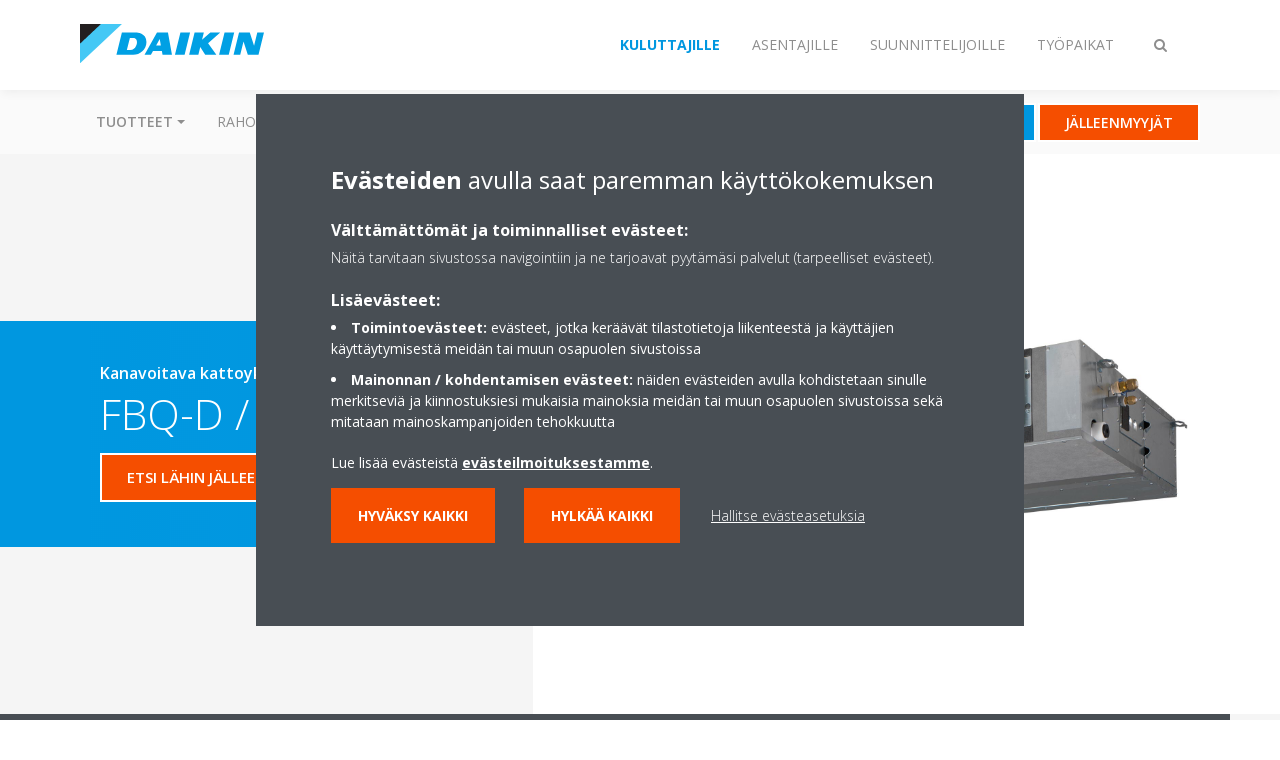

--- FILE ---
content_type: text/html;charset=utf-8
request_url: https://www.daikin.fi/fi_fi/tuotteet/product.html/FBQ-D---RZQ-C.html
body_size: 157829
content:

<!DOCTYPE html>
<html lang="fi" data-segments="4" data-hide-segment-cta-buttons="false">
    <head>
    <meta charset="UTF-8"/>
    
        <title>FBQ-D / RZQ-C | Daikin</title>
    
    
    
    <meta name="template" content="product-page"/>
    <meta name="viewport" content="width=device-width, initial-scale=1"/>
    

    
    
<script defer="defer" type="text/javascript" src="/.rum/@adobe/helix-rum-js@%5E2/dist/rum-standalone.js"></script>
<link rel="canonical" href="https://www.daikin.fi/fi_fi/tuotteet/product.html/FBQ-D---RZQ-C.html"/>

    

    


    
    
    <link rel="stylesheet" href="/etc.clientlibs/daikin/clientlibs/clientlib-base.lc-8ab604126fd2e4e2227a7c7404671f6d-lc.min.css" type="text/css">



    
    
    <link rel="preload stylesheet" as="style" href="/etc.clientlibs/settings/wcm/designs/amplexor-commons/clientlibs/open-sans-font.lc-379d7b0642748e0de800d841d1bc664f-lc.min.css" type="text/css">



    

    
    



    <link href="https://d1azc1qln24ryf.cloudfront.net/186965/DaikinInternet/style-cf.css" rel="stylesheet" type="text/css"/>


<link rel="apple-touch-icon" sizes="180x180" href="/etc.clientlibs/daikin/clientlibs/clientlib-internet-site/resources/images/app-icon/apple-touch-icon.png"/>
<link rel="icon" type="image/png" sizes="32x32" href="/etc.clientlibs/daikin/clientlibs/clientlib-internet-site/resources/images/app-icon/favicon-32x32.png"/>
<link rel="icon" type="image/png" sizes="16x16" href="/etc.clientlibs/daikin/clientlibs/clientlib-internet-site/resources/images/app-icon/favicon-16x16.png"/>
<link rel="manifest" href="/etc.clientlibs/daikin/clientlibs/clientlib-internet-site/resources/images/app-icon/site.webmanifest"/>
<link rel="mask-icon" href="/etc.clientlibs/daikin/clientlibs/clientlib-internet-site/resources/images/app-icon/safari-pinned-tab.svg" color="#0097e0"/>
<link rel="shortcut icon" href="/etc.clientlibs/daikin/clientlibs/clientlib-internet-site/resources/images/app-icon/favicon.ico"/>
<meta name="msapplication-TileColor" content="#2d89ef"/>
<meta name="msapplication-config" content="/etc.clientlibs/daikin/clientlibs/clientlib-internet-site/resources/images/app-icon/browserconfig.xml"/>
<meta name="theme-color" content="#ffffff"/>


    <meta name="title" content="FBQ-D / RZQ-C | Daikin"/>
    <meta name="description" content="FBQ-D / RZQ-C"/>
    <meta name="og:title" content="FBQ-D / RZQ-C | Daikin"/>
    
    <meta property="og:url" content="https://www.daikin.fi/fi_fi/tuotteet/product.html/FBQ-D---RZQ-C.html"/>
    <meta property="og:locale" content="fi"/>
    <meta property="og:type" content="website"/>
    <meta property="og:image" content="https://my.daikin.eu/content/dam/MDM/Pictures/SkyAir/IndoorUnits/Packshots/FBQ-D.tif/_jcr_content/renditions/cq5dam.web.1280.1280.jpeg"/>



    <style>
        .async-hide {
            opacity: 0 !important;
        }
    </style>
    <script>
        ;(function (a, s, y, n, c, h, i, d, e) {
            s.className += " " + y
            h.end = i = function () {
                s.className = s.className.replace(RegExp(" ?" + y), "")
            }
            ;(a[n] = a[n] || []).hide = h
            setTimeout(function () {
                i()
                h.end = null
            }, c)
        })(window, document.documentElement, "async-hide", "dataLayer", 2000, {
            'GTM\u002DNVSRQQW': true,
        })
    </script>
    <script>
        ;(function (w, d, s, l, i) {
            w[l] = w[l] || []
            w[l].push({ "gtm.start": new Date().getTime(), event: "gtm.js" })
            var f = d.getElementsByTagName(s)[0],
                j = d.createElement(s),
                dl = l != "dataLayer" ? "&l=" + l : ""
            j.async = true
            j.src = "//www.googletagmanager.com/gtm.js?id=" + i + dl
            f.parentNode.insertBefore(j, f)
        })(window, document, "script", "dataLayer", 'GTM\u002DNVSRQQW')
    </script>








    
    
    
    <link rel="preload stylesheet" as="style" href="/etc.clientlibs/daikin/clientlibs/clientlibs-webpack-global.lc-256c7c3607a41444b37f335ce21a1aff-lc.min.css" type="text/css">



    
    
    <link rel="preload stylesheet" as="style" href="/etc.clientlibs/daikin/clientlibs/clientlibs-webpack-common.lc-a0edc3c638e28d2fa3c636a52c14c00c-lc.min.css" type="text/css">




    
    
    
    <script defer src="/etc.clientlibs/daikin/clientlibs/clientlibs-webpack-runtime.lc-e62f382b0d3ee4286b774d934a04a964-lc.min.js"></script>



    
    
    <script defer src="/etc.clientlibs/daikin/clientlibs/clientlibs-webpack-vendor.lc-8bf807181b1108f238cd8c20166735fa-lc.min.js"></script>



    
    
    <script defer src="/etc.clientlibs/daikin/clientlibs/clientlibs-webpack-global.lc-a7d0df5422228dd11e8e6e3786913240-lc.min.js"></script>



    
    
    <script defer src="/etc.clientlibs/daikin/clientlibs/clientlibs-webpack-common.lc-322306857aad9e287246fe7b834e8ed1-lc.min.js"></script>




    
    
    
    <link rel="preload stylesheet" as="style" href="/etc.clientlibs/daikin/clientlibs/clientlibs-webpack-internet.lc-aead01297d5ca193250d5668b339f18d-lc.min.css" type="text/css">
<script defer src="/etc.clientlibs/daikin/clientlibs/clientlibs-webpack-internet.lc-845096b53a4c2f8bfd5d9f93e4e70270-lc.min.js"></script>




    
    



    
    
    

    

    
    
<script src="/etc.clientlibs/daikin/clientlibs/clientlib-internet-dependencies.lc-8d3c207f8229668331096a25ff67153a-lc.min.js"></script>



    
    
<link rel="stylesheet" href="/etc.clientlibs/daikin/clientlibs/clientlib-internet-dependencies.lc-d41d8cd98f00b204e9800998ecf8427e-lc.min.css" type="text/css">
<link rel="stylesheet" href="/etc.clientlibs/daikin/clientlibs/clientlib-internet-site.lc-7a92d7be1fa4bcb5b05dd0025c45e7e7-lc.min.css" type="text/css">



    

    
    <meta name="store-config" content="{&#34;storeView&#34;:&#34;products-fi_fi&#34;,&#34;graphqlEndpoint&#34;:&#34;/api/graphql&#34;,&#34;graphqlMethod&#34;:&#34;GET&#34;,&#34;headers&#34;:{&#34;Store&#34;:&#34;products-fi_fi&#34;},&#34;locale&#34;:&#34;fi-fi&#34;,&#34;storeRootUrl&#34;:&#34;/fi_fi.html&#34;,&#34;enableClientSidePriceLoading&#34;:false}">
    
</head>
    <body class="productpage page basicpage" id="page-5bac40e683" data-store-view="products-fi_fi" data-store-root-url="/fi_fi.html" data-graphql-endpoint="/api/graphql" data-graphql-method="GET" data-http-headers="{Store=[Ljava.lang.String;@2f8a828e}">
        
        
        
            <noscript>
    <iframe src="//www.googletagmanager.com/ns.html?id=GTM-NVSRQQW" height="0" width="0" style="display: none; visibility: hidden"></iframe>
</noscript>

            

<div class="cmp-page__skiptomaincontent">
    <a class="cmp-page__skiptomaincontent-link" href="#main-content">Skip to main content</a>
</div>

    
<link rel="stylesheet" href="/etc.clientlibs/core/wcm/components/page/v2/page/clientlibs/site/skiptomaincontent.lc-696ce9a06faa733b225ffb8c05f16db9-lc.min.css" type="text/css">




            



            
<div class="container-aem">

    
    
    
    <div id="container-8b7fd40521" class="cmp-container">
        
        <div class="navigation"><div class="navigation-bar js-navigation-bar">
    <div class="navigation-bar__content container js-navbar-content">
    <button type="button" class="navigation-bar__button navigation-bar__button--mobile-menu hidden--from-desktop" aria-expanded="false">
        <span class="sr-only">Vaihda navigointi</span>
        <svg viewBox="0 0 80 80" focusable="false" aria-hidden="true" class="svg-icon svg-icon--close">
            <path d="M73.77,40c0,1.85-1.5,3.35-3.35,3.35H9.57c-0.89,0-1.75-0.36-2.38-0.98C6.57,41.74,6.22,40.9,6.22,40 c0-1.85,1.5-3.35,3.35-3.35h60.85C72.27,36.65,73.77,38.15,73.77,40z M9.57,23.35h60.85c1.85,0,3.35-1.5,3.35-3.35 s-1.5-3.35-3.35-3.35H9.57c-1.85,0-3.35,1.5-3.35,3.35c0,0.9,0.35,1.74,0.97,2.37C7.82,22.99,8.68,23.35,9.57,23.35z M70.42,56.65 H9.57c-1.85,0-3.35,1.5-3.35,3.35c0,0.9,0.35,1.74,0.97,2.37c0.62,0.62,1.49,0.98,2.38,0.98h60.85c1.85,0,3.35-1.5,3.35-3.35 S72.27,56.65,70.42,56.65z"></path>
        </svg>
        <svg viewBox="0 0 80 80" focusable="false" aria-hidden="true" class="svg-icon svg-icon--open">
            <path d="M45.09,40l23.99-23.99c1.23-1.23,1.23-3.23,0-4.47c-0.62-0.62-1.42-0.93-2.23-0.93s-1.61,0.31-2.24,0.93 l-24.62,24.6l-24.61-24.6c-0.63-0.62-1.44-0.93-2.24-0.93c-0.81,0-1.61,0.31-2.23,0.93c-1.23,1.23-1.23,3.23,0.01,4.47L34.91,40 L10.92,63.99c-1.24,1.24-1.24,3.24-0.01,4.47c0.62,0.62,1.42,0.93,2.23,0.93c0.8,0,1.61-0.31,2.24-0.93l24.61-24.6l24.62,24.6 c0.63,0.62,1.43,0.93,2.24,0.93s1.61-0.31,2.23-0.93c1.23-1.24,1.23-3.24,0-4.47L45.09,40z"></path>
        </svg>
    </button>
    <div class="navigation-bar__mobile-segment-buttons hidden--from-desktop">
        
            <div data-segment="1">
                
<div class="xf-content-height">
    <div class="container-aem container">

    
    
    
    <div id="container-a1a9a246f2" class="cmp-container">
        
        <div class="cmp cmp-cta has-button--blue"><a id="cta-3e1a3a7e94" class="cmp-button cta-button" href="/fi_fi/lampopumpun-valinta.html" target="_self">
    
    <span class="cmp-button__icon icon-PRODUCT_BLUE" aria-hidden="true"></span>

    <span class="cmp-button__text">Lämpöpumppuopas</span>
</a>


    

</div>
<div class="cmp cmp-cta has-button--orange"><a id="cta-8394a53a90" class="cmp-button cta-button" href="/fi_fi/lahin-lampopumppumyyja.html" target="_self">
    
    <span class="cmp-button__icon icon-person" aria-hidden="true"></span>

    <span class="cmp-button__text">Jälleenmyyjät</span>
</a>


    

</div>

        
    </div>

</div>

</div>

            </div>
        
            <div data-segment="2">
                
<div class="xf-content-height">
    <div class="container-aem container">

    
    
    
    <div id="container-a1a9a246f2" class="cmp-container">
        
        <div class="cmp cmp-cta has-button--blue"><a id="cta-3225897eac" class="cmp-button cta-button" href="https://my.daikin.eu/content/denv/en_US/login.html" target="_blank" analytics-id="fi_fi_bportal-login">
    
    <span class="cmp-button__icon fa fa-user" aria-hidden="true"></span>

    <span class="cmp-button__text">Kirjaudu</span>
</a>


    

</div>
<div class="cmp cmp-cta has-button--orange"><a id="cta-56e47c1d85" class="cmp-button cta-button" href="/fi_fi/asennusliikkeet/support.html" target="_self">
    
    <span class="cmp-button__icon fa fa-briefcase" aria-hidden="true"></span>

    <span class="cmp-button__text">Tuki ammattilaisille</span>
</a>


    

</div>

        
    </div>

</div>

</div>

            </div>
        
            <div data-segment="3">
                
<div class="xf-content-height">
    <div class="container-aem container">

    
    
    
    <div id="container-a1a9a246f2" class="cmp-container">
        
        <div class="cmp cmp-cta has-button--orange"><a id="cta-e4b7df094e" class="cmp-button cta-button" href="/fi_fi/asennusliikkeet/support.html" target="_blank" analytics-id="fi_fi_bportal-login">
    
    <span class="cmp-button__icon fa fa-briefcase" aria-hidden="true"></span>

    <span class="cmp-button__text">Tuki ammattilaisille</span>
</a>


    

</div>

        
    </div>

</div>

</div>

            </div>
        
            <div data-segment="4">
                
<div class="xf-content-height">
    <div class="container-aem container">

    
    
    
    <div id="container-a1a9a246f2" class="cmp-container">
        
        
        
    </div>

</div>

</div>

            </div>
        
    </div>
    <button type="button" class="navigation-bar__button navigation-bar__button--search js-navbar-search-button" aria-expanded="false">
        <span class="sr-only">Vaihda haku</span>
        <i class="fa fa-search fa-fw"></i>
        <i class="fa fa-times fa-fw"></i>
    </button>
    
        <a class="navigation-bar__brand" href="/fi_fi/asiakkaat.html" data-segment="1">
            <img title="Logo" src="/etc.clientlibs/daikin/clientlibs/clientlib-internet-site/resources/images/logo/daikin-logo.svg" alt="Daikin logo"/>
        </a>
    
        <a class="navigation-bar__brand" href="/fi_fi/asennusliikkeet.html" data-segment="2">
            <img title="Logo" src="/etc.clientlibs/daikin/clientlibs/clientlib-internet-site/resources/images/logo/daikin-logo.svg" alt="Daikin logo"/>
        </a>
    
        <a class="navigation-bar__brand" href="/fi_fi/architects-consultants.html" data-segment="3">
            <img title="Logo" src="/etc.clientlibs/daikin/clientlibs/clientlib-internet-site/resources/images/logo/daikin-logo.svg" alt="Daikin logo"/>
        </a>
    
        <a class="navigation-bar__brand" href="/fi_fi/ura-daikinilla.html" data-segment="4">
            <img title="Logo" src="/etc.clientlibs/daikin/clientlibs/clientlib-internet-site/resources/images/logo/daikin-logo.svg" alt="Daikin logo"/>
        </a>
    
    <div class="navigation-bar__menu">
        <div class="navigation-bar__mobile-main hidden--from-desktop">
            
    <ul class="navigation__list" data-segment="1" data-close-sibling-dropdown="true">
        
            <li class="dropdown-container">
                <button type="button" class="dropdown__button" aria-expanded="false">
                    <span class="dropdown__button__text">Tuotteet</span>
                    <span class="dropdown__button__arrow"></span>
                </button>
                <div class="dropdown__content dropdown__content--overlap--desktop">
                    
                    <ul class="navigation__list" data-item-count="8">
                        
                            <li>
                                <a href="/fi_fi/tuoteryhmat/ilmalampopumput.html">Ilmalämpöpumput</a>
                            </li>
                        
                            <li>
                                <a href="/fi_fi/tuoteryhmat/ilma-vesilampopumput.html">Ilma-vesilämpöpumput</a>
                            </li>
                        
                            <li>
                                <a href="/fi_fi/tuoteryhmat/maalampopumput.html">Maalämpöpumput</a>
                            </li>
                        
                            <li>
                                <a href="/fi_fi/ratkaisut/lampopumput-kotiin/ilmanpuhdistimet.html">Ilmanpuhdistimet</a>
                            </li>
                        
                            <li>
                                <a href="/fi_fi/ratkaisut/lampopumput-kotiin/kodin-jaahdytys-lampopumpulla.html">Jäähdytys</a>
                            </li>
                        
                            <li>
                                <a href="/fi_fi/tuoteryhmat/ilmalampopumput/multi-split.html">Ilmalämpöpumppu useammalla sisäyksiköllä</a>
                            </li>
                        
                            <li>
                                <a href="/fi_fi/tuoteryhmat/altherma-hpc-puhallinkonvektori.html">Altherma HPC puhallinkonvektori</a>
                            </li>
                        
                            <li>
                                <a href="/fi_fi/rahoitus.html">Rahoitus lämpöpumpun hankintaan</a>
                            </li>
                        
                    </ul>
                    <a href="/fi_fi/tuoteryhmat.html" class="subnav-overview-link">Kaikki tuotteet</a>
                </div>
            </li>
        
            <li>
                
                
                    <a href="/fi_fi/rahoitus.html">Rahoitus</a>
                    <ul class="navigation__list" data-item-count="0">
                        
                    </ul>
                    
                
            </li>
        
            <li>
                
                
                    <a href="/fi_fi/tarjouspyynto.html">Pyydä tarjous</a>
                    <ul class="navigation__list" data-item-count="0">
                        
                    </ul>
                    
                
            </li>
        
            <li class="dropdown-container">
                <button type="button" class="dropdown__button" aria-expanded="false">
                    <span class="dropdown__button__text">Daikinista</span>
                    <span class="dropdown__button__arrow"></span>
                </button>
                <div class="dropdown__content dropdown__content--overlap--desktop">
                    
                    <ul class="navigation__list" data-item-count="4">
                        
                            <li>
                                <a href="/fi_fi/ajankohtaista.html">Ajankohtaista</a>
                            </li>
                        
                            <li>
                                <a href="/fi_fi/blogi.html">Daikin blogi</a>
                            </li>
                        
                            <li>
                                <a href="/fi_fi/tietoja-meista/ymparistovastuu.html">Ympäristövastuu</a>
                            </li>
                        
                            <li>
                                <a href="/fi_fi/tietoja-meista/daikin-brandi.html">Tietoa Daikinista</a>
                            </li>
                        
                    </ul>
                    
                </div>
            </li>
        
            <li class="dropdown-container">
                <button type="button" class="dropdown__button" aria-expanded="false">
                    <span class="dropdown__button__text">Tuki</span>
                    <span class="dropdown__button__arrow"></span>
                </button>
                <div class="dropdown__content dropdown__content--overlap--desktop">
                    
                    <ul class="navigation__list" data-item-count="6">
                        
                            <li>
                                <a href="/fi_fi/asiakkaat/asiakastuki.html">Asiakastuki</a>
                            </li>
                        
                            <li>
                                <a href="/fi_fi/takuu.html">Tietoja takuusta</a>
                            </li>
                        
                            <li>
                                <a href="/fi_fi/tuoteryhmat/ohjausjarjestelmat/onecta.html">Lataa Daikin Onecta</a>
                            </li>
                        
                            <li>
                                <a href="/fi_fi/asiakkaat/ohjelmistot/daikin-3d-app.html">Lataa Daikin 3D app</a>
                            </li>
                        
                            <li>
                                <a href="/fi_fi/kayttoohjeet.html">Käyttöohjeet</a>
                            </li>
                        
                            <li>
                                <a href="/fi_fi/contact.html">Ota yhteyttä</a>
                            </li>
                        
                    </ul>
                    
                </div>
            </li>
        
    </ul>
    <div class="navigation__cta" data-segment="1">
        
<div class="xf-content-height">
    <div class="container-aem container">

    
    
    
    <div id="container-a1a9a246f2" class="cmp-container">
        
        <div class="cmp cmp-cta has-button--blue"><a id="cta-3e1a3a7e94" class="cmp-button cta-button" href="/fi_fi/lampopumpun-valinta.html" target="_self">
    
    <span class="cmp-button__icon icon-PRODUCT_BLUE" aria-hidden="true"></span>

    <span class="cmp-button__text">Lämpöpumppuopas</span>
</a>


    

</div>
<div class="cmp cmp-cta has-button--orange"><a id="cta-8394a53a90" class="cmp-button cta-button" href="/fi_fi/lahin-lampopumppumyyja.html" target="_self">
    
    <span class="cmp-button__icon icon-person" aria-hidden="true"></span>

    <span class="cmp-button__text">Jälleenmyyjät</span>
</a>


    

</div>

        
    </div>

</div>

</div>

    </div>

    <ul class="navigation__list" data-segment="2" data-close-sibling-dropdown="true">
        
            <li class="dropdown-container">
                <button type="button" class="dropdown__button" aria-expanded="false">
                    <span class="dropdown__button__text">Tuotteet</span>
                    <span class="dropdown__button__arrow"></span>
                </button>
                <div class="dropdown__content dropdown__content--overlap--desktop">
                    
                    <ul class="navigation__list" data-item-count="6">
                        
                            <li>
                                <a href="/fi_fi/tuoteryhmat/ilmalampopumput.html">Ilmalämpöpumput</a>
                            </li>
                        
                            <li>
                                <a href="/fi_fi/tuoteryhmat/ilma-vesilampopumput.html">Ilma-vesilämpöpumput</a>
                            </li>
                        
                            <li>
                                <a href="/fi_fi/tuoteryhmat/maalampopumput.html">Maalämpöpumput</a>
                            </li>
                        
                            <li>
                                <a href="/fi_fi/ratkaisut/lampopumput-kotiin/ilmanpuhdistimet.html">Ilmanpuhdistimet</a>
                            </li>
                        
                            <li>
                                <a href="/fi_fi/ratkaisut/lampopumput-kotiin/kodin-jaahdytys-lampopumpulla.html">Jäähdytys</a>
                            </li>
                        
                            <li>
                                <a href="/fi_fi/tuoteryhmat/altherma-hpc-puhallinkonvektori.html">Altherma HPC puhallinkonvektori</a>
                            </li>
                        
                    </ul>
                    <a href="/fi_fi/tuoteryhmat.html" class="subnav-overview-link">Kaikki tuotteet</a>
                </div>
            </li>
        
            <li class="dropdown-container">
                <button type="button" class="dropdown__button" aria-expanded="false">
                    <span class="dropdown__button__text">Daikinista</span>
                    <span class="dropdown__button__arrow"></span>
                </button>
                <div class="dropdown__content dropdown__content--overlap--desktop">
                    
                    <ul class="navigation__list" data-item-count="4">
                        
                            <li>
                                <a href="/fi_fi/ajankohtaista.html">Ajankohtaista</a>
                            </li>
                        
                            <li>
                                <a href="/fi_fi/blogi.html">Daikin blogi</a>
                            </li>
                        
                            <li>
                                <a href="/fi_fi/tietoja-meista/ymparistovastuu.html">Ympäristövastuu</a>
                            </li>
                        
                            <li>
                                <a href="/fi_fi/tietoja-meista/daikin-brandi.html">Tietoa Daikinista</a>
                            </li>
                        
                    </ul>
                    
                </div>
            </li>
        
            <li>
                
                
                    <a href="/fi_fi/ratkaisut.html">Ratkaisuja erilaisiin sisäilmatarpeisiin</a>
                    <ul class="navigation__list" data-item-count="0">
                        
                    </ul>
                    
                
            </li>
        
            <li>
                
                
                    <a href="/fi_fi/tuoteryhmat.html">Tuoteryhmät</a>
                    <ul class="navigation__list" data-item-count="0">
                        
                    </ul>
                    
                
            </li>
        
            <li class="dropdown-container">
                <button type="button" class="dropdown__button" aria-expanded="false">
                    <span class="dropdown__button__text">Tuki</span>
                    <span class="dropdown__button__arrow"></span>
                </button>
                <div class="dropdown__content dropdown__content--overlap--desktop">
                    
                    <ul class="navigation__list" data-item-count="3">
                        
                            <li>
                                <a href="/fi_fi/asennusliikkeet/support.html">Tuki ammattilaisille</a>
                            </li>
                        
                            <li>
                                <a href="/fi_fi/takuu.html">Tietoja takuusta</a>
                            </li>
                        
                            <li>
                                <a href="/fi_fi/asennusliikkeet/ota-yhteytta.html">Ota yhteyttä</a>
                            </li>
                        
                    </ul>
                    
                </div>
            </li>
        
    </ul>
    <div class="navigation__cta" data-segment="2">
        
<div class="xf-content-height">
    <div class="container-aem container">

    
    
    
    <div id="container-a1a9a246f2" class="cmp-container">
        
        <div class="cmp cmp-cta has-button--blue"><a id="cta-3225897eac" class="cmp-button cta-button" href="https://my.daikin.eu/content/denv/en_US/login.html" target="_blank" analytics-id="fi_fi_bportal-login">
    
    <span class="cmp-button__icon fa fa-user" aria-hidden="true"></span>

    <span class="cmp-button__text">Kirjaudu</span>
</a>


    

</div>
<div class="cmp cmp-cta has-button--orange"><a id="cta-56e47c1d85" class="cmp-button cta-button" href="/fi_fi/asennusliikkeet/support.html" target="_self">
    
    <span class="cmp-button__icon fa fa-briefcase" aria-hidden="true"></span>

    <span class="cmp-button__text">Tuki ammattilaisille</span>
</a>


    

</div>

        
    </div>

</div>

</div>

    </div>

    <ul class="navigation__list" data-segment="3" data-close-sibling-dropdown="true">
        
            <li>
                
                
                    <a href="/fi_fi/ratkaisut.html">Ratkaisuja erilaisiin sisäilmatarpeisiin</a>
                    <ul class="navigation__list" data-item-count="0">
                        
                    </ul>
                    
                
            </li>
        
            <li>
                
                
                    <a href="/fi_fi/tuoteryhmat.html">Tuoteryhmät</a>
                    <ul class="navigation__list" data-item-count="0">
                        
                    </ul>
                    
                
            </li>
        
            <li>
                
                
                    <a href="/fi_fi/tuotteet.html">Tuotteet</a>
                    <ul class="navigation__list" data-item-count="0">
                        
                    </ul>
                    
                
            </li>
        
            <li class="dropdown-container">
                <button type="button" class="dropdown__button" aria-expanded="false">
                    <span class="dropdown__button__text">Tuki</span>
                    <span class="dropdown__button__arrow"></span>
                </button>
                <div class="dropdown__content dropdown__content--overlap--desktop">
                    
                    <ul class="navigation__list" data-item-count="2">
                        
                            <li>
                                <a href="/fi_fi/architects-consultants/support.html">Tuki</a>
                            </li>
                        
                            <li>
                                <a href="/fi_fi/architects-consultants/ota-yhteytta.html">Ota yhteyttä</a>
                            </li>
                        
                    </ul>
                    
                </div>
            </li>
        
    </ul>
    <div class="navigation__cta" data-segment="3">
        
<div class="xf-content-height">
    <div class="container-aem container">

    
    
    
    <div id="container-a1a9a246f2" class="cmp-container">
        
        <div class="cmp cmp-cta has-button--orange"><a id="cta-e4b7df094e" class="cmp-button cta-button" href="/fi_fi/asennusliikkeet/support.html" target="_blank" analytics-id="fi_fi_bportal-login">
    
    <span class="cmp-button__icon fa fa-briefcase" aria-hidden="true"></span>

    <span class="cmp-button__text">Tuki ammattilaisille</span>
</a>


    

</div>

        
    </div>

</div>

</div>

    </div>

    <ul class="navigation__list" data-segment="4" data-close-sibling-dropdown="true">
        
            <li>
                
                
                    <a href="/fi_fi/ura-daikinilla/avoimet-tyopaikat.html">Avoimet työpaikat</a>
                    <ul class="navigation__list" data-item-count="0">
                        
                    </ul>
                    
                
            </li>
        
    </ul>
    <div class="navigation__cta" data-segment="4">
        
<div class="xf-content-height">
    <div class="container-aem container">

    
    
    
    <div id="container-a1a9a246f2" class="cmp-container">
        
        
        
    </div>

</div>

</div>

    </div>

        </div>
        <div class="navigation-bar__segments hidden--below-desktop">
            <ul>
                
                    <li>
                        <a href="/fi_fi/asiakkaat.html" data-open-segment="1" class="segment-link">
                            <span>Kuluttajille</span>
                        </a>
                    </li>
                
                    <li>
                        <a href="/fi_fi/asennusliikkeet.html" data-open-segment="2" class="segment-link">
                            <span>Asentajille</span>
                        </a>
                    </li>
                
                    <li>
                        <a href="/fi_fi/architects-consultants.html" data-open-segment="3" class="segment-link">
                            <span>Suunnittelijoille</span>
                        </a>
                    </li>
                
                    <li>
                        <a href="/fi_fi/ura-daikinilla.html" data-open-segment="4" class="segment-link">
                            <span>Työpaikat</span>
                        </a>
                    </li>
                
            </ul>
        </div>
        <div class="navigation-bar__actions" data-close-sibling-dropdown="true">
            <nav class="language-selector dropdown" aria-label="Kieli">
    
    <div class="dropdown__content dropdown__content--overlap--desktop">
        <ul>
            
        </ul>
    </div>
</nav>

            <div class="navigation-bar__segments--mobile hidden--from-desktop">
                
                    <button type="button" data-segment="1" class="dropdown__button" aria-expanded="false">
                        <span class="dropdown__button__text">Kuluttajille</span>
                        <span class="dropdown__button__arrow"></span>
                    </button>
                    <div class="dropdown__content">
                        <ul>
                            
                                <li>
                                    <a href="/fi_fi/asiakkaat.html" data-open-segment="1" class="segment-link">
                                        <span>Kuluttajille</span>
                                    </a>
                                </li>
                            
                                <li>
                                    <a href="/fi_fi/asennusliikkeet.html" data-open-segment="2" class="segment-link">
                                        <span>Asentajille</span>
                                    </a>
                                </li>
                            
                                <li>
                                    <a href="/fi_fi/architects-consultants.html" data-open-segment="3" class="segment-link">
                                        <span>Suunnittelijoille</span>
                                    </a>
                                </li>
                            
                                <li>
                                    <a href="/fi_fi/ura-daikinilla.html" data-open-segment="4" class="segment-link">
                                        <span>Työpaikat</span>
                                    </a>
                                </li>
                            
                        </ul>
                    </div>
                
                    <button type="button" data-segment="2" class="dropdown__button" aria-expanded="false">
                        <span class="dropdown__button__text">Asentajille</span>
                        <span class="dropdown__button__arrow"></span>
                    </button>
                    <div class="dropdown__content">
                        <ul>
                            
                                <li>
                                    <a href="/fi_fi/asiakkaat.html" data-open-segment="1" class="segment-link">
                                        <span>Kuluttajille</span>
                                    </a>
                                </li>
                            
                                <li>
                                    <a href="/fi_fi/asennusliikkeet.html" data-open-segment="2" class="segment-link">
                                        <span>Asentajille</span>
                                    </a>
                                </li>
                            
                                <li>
                                    <a href="/fi_fi/architects-consultants.html" data-open-segment="3" class="segment-link">
                                        <span>Suunnittelijoille</span>
                                    </a>
                                </li>
                            
                                <li>
                                    <a href="/fi_fi/ura-daikinilla.html" data-open-segment="4" class="segment-link">
                                        <span>Työpaikat</span>
                                    </a>
                                </li>
                            
                        </ul>
                    </div>
                
                    <button type="button" data-segment="3" class="dropdown__button" aria-expanded="false">
                        <span class="dropdown__button__text">Suunnittelijoille</span>
                        <span class="dropdown__button__arrow"></span>
                    </button>
                    <div class="dropdown__content">
                        <ul>
                            
                                <li>
                                    <a href="/fi_fi/asiakkaat.html" data-open-segment="1" class="segment-link">
                                        <span>Kuluttajille</span>
                                    </a>
                                </li>
                            
                                <li>
                                    <a href="/fi_fi/asennusliikkeet.html" data-open-segment="2" class="segment-link">
                                        <span>Asentajille</span>
                                    </a>
                                </li>
                            
                                <li>
                                    <a href="/fi_fi/architects-consultants.html" data-open-segment="3" class="segment-link">
                                        <span>Suunnittelijoille</span>
                                    </a>
                                </li>
                            
                                <li>
                                    <a href="/fi_fi/ura-daikinilla.html" data-open-segment="4" class="segment-link">
                                        <span>Työpaikat</span>
                                    </a>
                                </li>
                            
                        </ul>
                    </div>
                
                    <button type="button" data-segment="4" class="dropdown__button" aria-expanded="false">
                        <span class="dropdown__button__text">Työpaikat</span>
                        <span class="dropdown__button__arrow"></span>
                    </button>
                    <div class="dropdown__content">
                        <ul>
                            
                                <li>
                                    <a href="/fi_fi/asiakkaat.html" data-open-segment="1" class="segment-link">
                                        <span>Kuluttajille</span>
                                    </a>
                                </li>
                            
                                <li>
                                    <a href="/fi_fi/asennusliikkeet.html" data-open-segment="2" class="segment-link">
                                        <span>Asentajille</span>
                                    </a>
                                </li>
                            
                                <li>
                                    <a href="/fi_fi/architects-consultants.html" data-open-segment="3" class="segment-link">
                                        <span>Suunnittelijoille</span>
                                    </a>
                                </li>
                            
                                <li>
                                    <a href="/fi_fi/ura-daikinilla.html" data-open-segment="4" class="segment-link">
                                        <span>Työpaikat</span>
                                    </a>
                                </li>
                            
                        </ul>
                    </div>
                
            </div>
            <div class="navigation-bar__actions__search-proxy">
                <button type="button" class="navigation-bar__button navigation-bar__button--search-proxy">
                    <span class="sr-only">Vaihda haku</span>
                    <i class="fa fa-search fa-fw"></i>
                    <i class="fa fa-times fa-fw"></i>
                </button>
            </div>
        </div>
    </div>
</div>

    <div class="navigation-bar__search js-navbar-search" role="search">
    <div class="container">
        <form id="general-search-block-form" class="form form--search" method="get" data-autocomplete-endpoint="/content/internet/internet-fi/fi_FI/search_results" action="/fi_fi/search_results.html">
            <div class="form__group">
                <label for="general-search-block" class="visually-hidden">Haku</label>
                <input name="q" type="search" class="form__input" placeholder="Hae" id="general-search-block" autocomplete="off"/>
                <button class="form__submit" type="submit">
                    <i class="fa fa-search"></i>
                    <span class="visually-hidden">Lähetä</span>
                </button>
            </div>
        </form>
    </div>
</div>

    <nav class="navigation-bar__main js-navbar-main hidden--below-desktop" aria-label="Ensisijainen">
    <div class="navigation-bar__main__content container">
        
    <ul class="navigation__list" data-segment="1" data-close-sibling-dropdown="true">
        
            <li class="dropdown-container">
                <button type="button" class="dropdown__button" aria-expanded="false">
                    <span class="dropdown__button__text">Tuotteet</span>
                    <span class="dropdown__button__arrow"></span>
                </button>
                <div class="dropdown__content dropdown__content--overlap--desktop">
                    
                    <ul class="navigation__list" data-item-count="8">
                        
                            <li>
                                <a href="/fi_fi/tuoteryhmat/ilmalampopumput.html">Ilmalämpöpumput</a>
                            </li>
                        
                            <li>
                                <a href="/fi_fi/tuoteryhmat/ilma-vesilampopumput.html">Ilma-vesilämpöpumput</a>
                            </li>
                        
                            <li>
                                <a href="/fi_fi/tuoteryhmat/maalampopumput.html">Maalämpöpumput</a>
                            </li>
                        
                            <li>
                                <a href="/fi_fi/ratkaisut/lampopumput-kotiin/ilmanpuhdistimet.html">Ilmanpuhdistimet</a>
                            </li>
                        
                            <li>
                                <a href="/fi_fi/ratkaisut/lampopumput-kotiin/kodin-jaahdytys-lampopumpulla.html">Jäähdytys</a>
                            </li>
                        
                            <li>
                                <a href="/fi_fi/tuoteryhmat/ilmalampopumput/multi-split.html">Ilmalämpöpumppu useammalla sisäyksiköllä</a>
                            </li>
                        
                            <li>
                                <a href="/fi_fi/tuoteryhmat/altherma-hpc-puhallinkonvektori.html">Altherma HPC puhallinkonvektori</a>
                            </li>
                        
                            <li>
                                <a href="/fi_fi/rahoitus.html">Rahoitus lämpöpumpun hankintaan</a>
                            </li>
                        
                    </ul>
                    <a href="/fi_fi/tuoteryhmat.html" class="subnav-overview-link">Kaikki tuotteet</a>
                </div>
            </li>
        
            <li>
                
                
                    <a href="/fi_fi/rahoitus.html">Rahoitus</a>
                    <ul class="navigation__list" data-item-count="0">
                        
                    </ul>
                    
                
            </li>
        
            <li>
                
                
                    <a href="/fi_fi/tarjouspyynto.html">Pyydä tarjous</a>
                    <ul class="navigation__list" data-item-count="0">
                        
                    </ul>
                    
                
            </li>
        
            <li class="dropdown-container">
                <button type="button" class="dropdown__button" aria-expanded="false">
                    <span class="dropdown__button__text">Daikinista</span>
                    <span class="dropdown__button__arrow"></span>
                </button>
                <div class="dropdown__content dropdown__content--overlap--desktop">
                    
                    <ul class="navigation__list" data-item-count="4">
                        
                            <li>
                                <a href="/fi_fi/ajankohtaista.html">Ajankohtaista</a>
                            </li>
                        
                            <li>
                                <a href="/fi_fi/blogi.html">Daikin blogi</a>
                            </li>
                        
                            <li>
                                <a href="/fi_fi/tietoja-meista/ymparistovastuu.html">Ympäristövastuu</a>
                            </li>
                        
                            <li>
                                <a href="/fi_fi/tietoja-meista/daikin-brandi.html">Tietoa Daikinista</a>
                            </li>
                        
                    </ul>
                    
                </div>
            </li>
        
            <li class="dropdown-container">
                <button type="button" class="dropdown__button" aria-expanded="false">
                    <span class="dropdown__button__text">Tuki</span>
                    <span class="dropdown__button__arrow"></span>
                </button>
                <div class="dropdown__content dropdown__content--overlap--desktop">
                    
                    <ul class="navigation__list" data-item-count="6">
                        
                            <li>
                                <a href="/fi_fi/asiakkaat/asiakastuki.html">Asiakastuki</a>
                            </li>
                        
                            <li>
                                <a href="/fi_fi/takuu.html">Tietoja takuusta</a>
                            </li>
                        
                            <li>
                                <a href="/fi_fi/tuoteryhmat/ohjausjarjestelmat/onecta.html">Lataa Daikin Onecta</a>
                            </li>
                        
                            <li>
                                <a href="/fi_fi/asiakkaat/ohjelmistot/daikin-3d-app.html">Lataa Daikin 3D app</a>
                            </li>
                        
                            <li>
                                <a href="/fi_fi/kayttoohjeet.html">Käyttöohjeet</a>
                            </li>
                        
                            <li>
                                <a href="/fi_fi/contact.html">Ota yhteyttä</a>
                            </li>
                        
                    </ul>
                    
                </div>
            </li>
        
    </ul>
    <div class="navigation__cta" data-segment="1">
        
<div class="xf-content-height">
    <div class="container-aem container">

    
    
    
    <div id="container-a1a9a246f2" class="cmp-container">
        
        <div class="cmp cmp-cta has-button--blue"><a id="cta-3e1a3a7e94" class="cmp-button cta-button" href="/fi_fi/lampopumpun-valinta.html" target="_self">
    
    <span class="cmp-button__icon icon-PRODUCT_BLUE" aria-hidden="true"></span>

    <span class="cmp-button__text">Lämpöpumppuopas</span>
</a>


    

</div>
<div class="cmp cmp-cta has-button--orange"><a id="cta-8394a53a90" class="cmp-button cta-button" href="/fi_fi/lahin-lampopumppumyyja.html" target="_self">
    
    <span class="cmp-button__icon icon-person" aria-hidden="true"></span>

    <span class="cmp-button__text">Jälleenmyyjät</span>
</a>


    

</div>

        
    </div>

</div>

</div>

    </div>

    <ul class="navigation__list" data-segment="2" data-close-sibling-dropdown="true">
        
            <li class="dropdown-container">
                <button type="button" class="dropdown__button" aria-expanded="false">
                    <span class="dropdown__button__text">Tuotteet</span>
                    <span class="dropdown__button__arrow"></span>
                </button>
                <div class="dropdown__content dropdown__content--overlap--desktop">
                    
                    <ul class="navigation__list" data-item-count="6">
                        
                            <li>
                                <a href="/fi_fi/tuoteryhmat/ilmalampopumput.html">Ilmalämpöpumput</a>
                            </li>
                        
                            <li>
                                <a href="/fi_fi/tuoteryhmat/ilma-vesilampopumput.html">Ilma-vesilämpöpumput</a>
                            </li>
                        
                            <li>
                                <a href="/fi_fi/tuoteryhmat/maalampopumput.html">Maalämpöpumput</a>
                            </li>
                        
                            <li>
                                <a href="/fi_fi/ratkaisut/lampopumput-kotiin/ilmanpuhdistimet.html">Ilmanpuhdistimet</a>
                            </li>
                        
                            <li>
                                <a href="/fi_fi/ratkaisut/lampopumput-kotiin/kodin-jaahdytys-lampopumpulla.html">Jäähdytys</a>
                            </li>
                        
                            <li>
                                <a href="/fi_fi/tuoteryhmat/altherma-hpc-puhallinkonvektori.html">Altherma HPC puhallinkonvektori</a>
                            </li>
                        
                    </ul>
                    <a href="/fi_fi/tuoteryhmat.html" class="subnav-overview-link">Kaikki tuotteet</a>
                </div>
            </li>
        
            <li class="dropdown-container">
                <button type="button" class="dropdown__button" aria-expanded="false">
                    <span class="dropdown__button__text">Daikinista</span>
                    <span class="dropdown__button__arrow"></span>
                </button>
                <div class="dropdown__content dropdown__content--overlap--desktop">
                    
                    <ul class="navigation__list" data-item-count="4">
                        
                            <li>
                                <a href="/fi_fi/ajankohtaista.html">Ajankohtaista</a>
                            </li>
                        
                            <li>
                                <a href="/fi_fi/blogi.html">Daikin blogi</a>
                            </li>
                        
                            <li>
                                <a href="/fi_fi/tietoja-meista/ymparistovastuu.html">Ympäristövastuu</a>
                            </li>
                        
                            <li>
                                <a href="/fi_fi/tietoja-meista/daikin-brandi.html">Tietoa Daikinista</a>
                            </li>
                        
                    </ul>
                    
                </div>
            </li>
        
            <li>
                
                
                    <a href="/fi_fi/ratkaisut.html">Ratkaisuja erilaisiin sisäilmatarpeisiin</a>
                    <ul class="navigation__list" data-item-count="0">
                        
                    </ul>
                    
                
            </li>
        
            <li>
                
                
                    <a href="/fi_fi/tuoteryhmat.html">Tuoteryhmät</a>
                    <ul class="navigation__list" data-item-count="0">
                        
                    </ul>
                    
                
            </li>
        
            <li class="dropdown-container">
                <button type="button" class="dropdown__button" aria-expanded="false">
                    <span class="dropdown__button__text">Tuki</span>
                    <span class="dropdown__button__arrow"></span>
                </button>
                <div class="dropdown__content dropdown__content--overlap--desktop">
                    
                    <ul class="navigation__list" data-item-count="3">
                        
                            <li>
                                <a href="/fi_fi/asennusliikkeet/support.html">Tuki ammattilaisille</a>
                            </li>
                        
                            <li>
                                <a href="/fi_fi/takuu.html">Tietoja takuusta</a>
                            </li>
                        
                            <li>
                                <a href="/fi_fi/asennusliikkeet/ota-yhteytta.html">Ota yhteyttä</a>
                            </li>
                        
                    </ul>
                    
                </div>
            </li>
        
    </ul>
    <div class="navigation__cta" data-segment="2">
        
<div class="xf-content-height">
    <div class="container-aem container">

    
    
    
    <div id="container-a1a9a246f2" class="cmp-container">
        
        <div class="cmp cmp-cta has-button--blue"><a id="cta-3225897eac" class="cmp-button cta-button" href="https://my.daikin.eu/content/denv/en_US/login.html" target="_blank" analytics-id="fi_fi_bportal-login">
    
    <span class="cmp-button__icon fa fa-user" aria-hidden="true"></span>

    <span class="cmp-button__text">Kirjaudu</span>
</a>


    

</div>
<div class="cmp cmp-cta has-button--orange"><a id="cta-56e47c1d85" class="cmp-button cta-button" href="/fi_fi/asennusliikkeet/support.html" target="_self">
    
    <span class="cmp-button__icon fa fa-briefcase" aria-hidden="true"></span>

    <span class="cmp-button__text">Tuki ammattilaisille</span>
</a>


    

</div>

        
    </div>

</div>

</div>

    </div>

    <ul class="navigation__list" data-segment="3" data-close-sibling-dropdown="true">
        
            <li>
                
                
                    <a href="/fi_fi/ratkaisut.html">Ratkaisuja erilaisiin sisäilmatarpeisiin</a>
                    <ul class="navigation__list" data-item-count="0">
                        
                    </ul>
                    
                
            </li>
        
            <li>
                
                
                    <a href="/fi_fi/tuoteryhmat.html">Tuoteryhmät</a>
                    <ul class="navigation__list" data-item-count="0">
                        
                    </ul>
                    
                
            </li>
        
            <li>
                
                
                    <a href="/fi_fi/tuotteet.html">Tuotteet</a>
                    <ul class="navigation__list" data-item-count="0">
                        
                    </ul>
                    
                
            </li>
        
            <li class="dropdown-container">
                <button type="button" class="dropdown__button" aria-expanded="false">
                    <span class="dropdown__button__text">Tuki</span>
                    <span class="dropdown__button__arrow"></span>
                </button>
                <div class="dropdown__content dropdown__content--overlap--desktop">
                    
                    <ul class="navigation__list" data-item-count="2">
                        
                            <li>
                                <a href="/fi_fi/architects-consultants/support.html">Tuki</a>
                            </li>
                        
                            <li>
                                <a href="/fi_fi/architects-consultants/ota-yhteytta.html">Ota yhteyttä</a>
                            </li>
                        
                    </ul>
                    
                </div>
            </li>
        
    </ul>
    <div class="navigation__cta" data-segment="3">
        
<div class="xf-content-height">
    <div class="container-aem container">

    
    
    
    <div id="container-a1a9a246f2" class="cmp-container">
        
        <div class="cmp cmp-cta has-button--orange"><a id="cta-e4b7df094e" class="cmp-button cta-button" href="/fi_fi/asennusliikkeet/support.html" target="_blank" analytics-id="fi_fi_bportal-login">
    
    <span class="cmp-button__icon fa fa-briefcase" aria-hidden="true"></span>

    <span class="cmp-button__text">Tuki ammattilaisille</span>
</a>


    

</div>

        
    </div>

</div>

</div>

    </div>

    <ul class="navigation__list" data-segment="4" data-close-sibling-dropdown="true">
        
            <li>
                
                
                    <a href="/fi_fi/ura-daikinilla/avoimet-tyopaikat.html">Avoimet työpaikat</a>
                    <ul class="navigation__list" data-item-count="0">
                        
                    </ul>
                    
                
            </li>
        
    </ul>
    <div class="navigation__cta" data-segment="4">
        
<div class="xf-content-height">
    <div class="container-aem container">

    
    
    
    <div id="container-a1a9a246f2" class="cmp-container">
        
        
        
    </div>

</div>

</div>

    </div>

    </div>
</nav>

</div>
</div>
<main class="container-aem">

    
    
    
    <div id="main-content" class="cmp-container">
        
        <div class="product-header">





<div class="product-header__container product-header__container--has-image js-product-header">
    <div class="container">
        <div class="product-header__container-row row">
            <div class="product-header__content-container col-md-7">
                <div class="product-header__content">
                    <div class="image-and-text teaser">
                        <div class="cmp-teaser">
                            <div class="cmp-teaser__content">
                                <div class="cmp-teaser__pretitle">
                                    Kanavoitava kattoyksikkö, keskisuuri ESP
                                    
                                </div>
                                <h1 class="cmp-teaser__title">
                                    
                                    
                                    FBQ-D / RZQ-C
                                </h1>
                                
                                    
                                
                                
    <div class="product-header__ctas">
        
    <div class="cta-wrapper">
        <div class="cmp cmp-cta has-button--quaternary">
            <a id="header-bde237147b" class="cmp-button cta-button" href="/fi_fi/lahin-lampopumppumyyja.html" target="_self">
                <span class="cmp-button__text">Etsi lähin jälleenmyyjä</span>
            </a>
            
        </div>
    </div>

        
    <div class="cta-wrapper">
        <div class="cmp cmp-cta has-button--secondary">
            <a id="header-bde237147b" class="cmp-button cta-button" href="/fi_fi/contact.html" target="_self">
                <span class="cmp-button__text">Ota yhteyttä</span>
            </a>
            
        </div>
    </div>

    </div>

                            </div>
                        </div>
                    </div>
                </div>
            </div>
            <div class="product-header__container-image col-md-5">
                <img class="lazyload col-md-12" alt="FBQ-D / RZQ-C" data-src="/content/dam/MDM/Pictures/SkyAir/IndoorUnits/Packshots/FBQ-D.tif/jcr:content/renditions/cq5dam.web.1280.1280.jpeg"/>
                <div class="product-header__image-background hidden--from-tablet"></div>
            </div>
            <div class="product-header__image-background col-md-7 hidden--below-tablet"></div>
        </div>
    </div>
</div>
</div>
<div class="container-aem">

    
    
    
    <div id="content" class="cmp-container">
        
        <div class="share-block share-block--product js-share-block js-product-share"><span class="js-social-sticky-point sticky-point"></span>
<div class="cmp-share">
    <a href="mailto:?subject&#61;FBQ-D---RZQ-C | Daikin&amp;body&#61;%2Ffi_fi%2Ftuotteet%2Fproduct.html%2FFBQ-D---RZQ-C.html" target="_blank" class="cmp-share__link cmp-share__link--email" analytics-id="fi_fi_knowledge-center-email-sharing">
        <i class="fa fa-fw fa-share in"></i>
        <i class="fa fa-fw fa-share out"></i>
    </a>
    <a href="https://www.facebook.com/sharer.php?u=%2Ffi_fi%2Ftuotteet%2Fproduct.html%2FFBQ-D---RZQ-C.html" target="_blank" class="cmp-share__link cmp-share__link--facebook" analytics-id="fi_fi_knowledge-center-facebook-sharing">
        <i class="fa fa-fw fa-facebook in"></i>
        <i class="fa fa-fw fa-facebook out"></i>
    </a>
    <a href="https://twitter.com/intent/tweet?url=%2Ffi_fi%2Ftuotteet%2Fproduct.html%2FFBQ-D---RZQ-C.html" target="_blank" class="cmp-share__link cmp-share__link--twitter" analytics-id="fi_fi_knowledge-center-twitter-sharing">
        <i class="fa fa-fw fa-twitter in"></i>
        <i class="fa fa-fw fa-twitter out"></i>
    </a>
    <a href="https://www.linkedin.com/shareArticle?mini=true&url=%2Ffi_fi%2Ftuotteet%2Fproduct.html%2FFBQ-D---RZQ-C.html" target="_blank" class="cmp-share__link cmp-share__link--linkedin" analytics-id="fi_fi_knowledge-center-linkedin-sharing">
        <i class="fa fa-fw fa-linkedin in"></i>
        <i class="fa fa-fw fa-linkedin out"></i>
    </a>
</div>
</div>
<div class="product-features"><div class="product-features__container background--gray-dark js-product-features">
    <div class="container">
        <div class="row">
            <div class="col-12 col-lg-7 offset-lg-1">
                <h2 class="product-features__title">Tuotteen ominaisuudet</h2>
                <div class="product-features__content">
                    <ul>
                        <li>Markkinoiden paras tehokkuus! Energiamerkintä jopa A&#43;&#43;</li>
                    
                        <li>Saatavana 20 ja 25kW</li>
                    
                        <li>Kapein yksikkö luokassa, vain 245mm (300mm sisäänrakennettu korkeus) ja sen vuoksi kapeat katon välitilat eivät ole enää esteenä</li>
                    
                        <li>Vaihda olemassa olevat järjestelmät R-32-tekniikalla korvaamatta putkistoja</li>
                    
                        <li>Alhaisimmat melutasot markkinoilla: jopa 25dBA!</li>
                    
                        <li>Varmistaa lämmityksen alimman toimintalämpötilan jopa -15 °C</li>
                    
                        <li>Hiljainen yötoiminto vakiona</li>
                    
                        <li>Kohtuullisen ulkopuolisen staattisen paineen (enintään 150Pa) ansiosta laitteeseen voidaan liittää joustavasti eripituisia kanavia</li>
                    
                        <li>ESP:tä voidaan muuttaa langallisella kaukosäätimellä ja siten optimoida puhallusilmamäärä</li>
                    
                        <li>Putkiston enimmäispituus 100 m</li>
                    
                        <li>Laaja valikoima kytkettäviä sisäyksiköitä</li>
                    
                        <li>Asennuksen suurin korkeusero 30 m</li>
                    
                        <li>Huomaamattomasti kanavoitu: vain imu- ja puhallusaukkojen säleiköt ovat näkyvillä</li>
                    
                        <li>Valinnainen raittiin ilman otto</li>
                    
                        <li>Pienentynyt energiankulutus erikoissuunnitellun DC-puhallinmoottorin ja kondenssivesipumpun ansiosta</li>
                    
                        <li>DIII-liitäntää varten ei tarvita erillistä sovitinta, voit yhdistää yksikön laajaan rakennuksen hallintajärjestelmään.</li>
                    
                        <li>Joustava asennus: Ilman imusuuntaa voidaan muuttaa takaosasta alaosaan ja valita vapaasti käyttö tai yhteys valinnaisiin imusäleikköihin</li>
                    
                        <li>Standardi sisäänrakennettu kondenssivesipumppu 625mm:n nostolla lisää joustavuutta ja asennusnopeutta</li>
                    </ul>
                </div>
            </div>
            <div class="col-12 col-lg-3">
                <div class="product-related__container background--white js-product-related">
    <div class="product-related__content product-related__content--short js-product-related-modal-content">
        <h3 class="product-related__title heading4">Yksikköä voidaan käyttää seuraavien yksiköiden kanssa.</h3>
        <ul>
            <li>
                <a href="https://www.daikin.fi/fi_fi/tuotteet/product.html/FBQ-D.html">FBQ-D</a>
            </li>
        </ul>
    </div>
    
</div>

            </div>
        </div>
    </div>
</div>
</div>
<div class="product-benefits"><div class="product-benefits__container container js-product-benefits">
    <div class="row">
        <div class="col-md-10 offset-md-1">
            <h3>Edut</h3>

            <ul class="product-benefits__items product-benefits__items--hide-extra row js-product-benefits-items">
                <li class="product-benefits__item col-md-6">
                    <div class="product-benefits__item__image">
                        <img class="image--responsive lazyload" alt="Poissaolotoiminto" title="Poissaolotoiminto" data-src="/content/dam/MDM/Pictograms/home leave operation.tif/jcr:content/renditions/cq5dam.thumbnail.319.319.png"/>
                    </div>
                    <div class="product-benefits__item__content">
                        <h4>
                            Poissaolotoiminto
                            <i></i>
                        </h4>
                        <p>Pitää sisälämpötilan halutulla tasolla poissaolon aikana säästäen siten energiaa</p>
                    </div>
                </li>

                
            
                <li class="product-benefits__item col-md-6">
                    <div class="product-benefits__item__image">
                        <img class="image--responsive lazyload" alt="Automaattinen vaihto jäähdytyksen ja lämmityksen välillä" title="Automaattinen vaihto jäähdytyksen ja lämmityksen välillä" data-src="/content/dam/MDM/Pictograms/auto cooling-heating changeover.tif/jcr:content/renditions/cq5dam.thumbnail.319.319.png"/>
                    </div>
                    <div class="product-benefits__item__content">
                        <h4>
                            Automaattinen vaihto jäähdytyksen ja lämmityksen välillä
                            <i></i>
                        </h4>
                        <p>Lämmitys tai jäähdytys käynnistyy automaattisesti asetetun lämpötilan saavuttamiseksi</p>
                    </div>
                </li>

                
            
                <li class="product-benefits__item col-md-6">
                    <div class="product-benefits__item__image">
                        <img class="image--responsive lazyload" alt="Invertteri" title="Invertteri" data-src="/content/dam/MDM/Pictograms/inverter_picto_draft.tif/jcr:content/renditions/cq5dam.thumbnail.319.319.png"/>
                    </div>
                    <div class="product-benefits__item__content">
                        <h4>
                            Invertteri
                            <i></i>
                        </h4>
                        <p>Invertteriohjattu kompressori säätää jatkuvasti kompressorin pyörintänopeutta lämmitystarpeen mukaan.  Vähentämällä energiaa kuluttavia käynnistyksiä ja pysäytyksiä energiankulutus vähenee (jopa 30 %) ja lämpötila pysyy vakaana.</p>
                    </div>
                </li>

                
            
                <li class="product-benefits__item col-md-6">
                    <div class="product-benefits__item__image">
                        <img class="image--responsive lazyload" alt="Vain puhallin" title="Vain puhallin" data-src="/content/dam/MDM/Pictograms/fan only.tif/jcr:content/renditions/cq5dam.thumbnail.319.319.png"/>
                    </div>
                    <div class="product-benefits__item__content">
                        <h4>
                            Vain puhallin
                            <i></i>
                        </h4>
                        <p>Yksikköä voidaan käyttää myös puhaltimena, jolloin ilmaa ei lämmitetä eikä jäähdytetä.</p>
                    </div>
                </li>

                
            
                <li class="product-benefits__item col-md-6">
                    <div class="product-benefits__item__image">
                        <img class="image--responsive lazyload" alt="Erittäin hiljainen toiminta" title="Erittäin hiljainen toiminta" data-src="/content/dam/MDM/Pictograms/whisper quiet.tif/jcr:content/renditions/cq5dam.thumbnail.319.319.png"/>
                    </div>
                    <div class="product-benefits__item__content">
                        <h4>
                            Erittäin hiljainen toiminta
                            <i></i>
                        </h4>
                        <p>Daikinin sisäyksiköt ovat erittäin hiljaisia. Myös ulkoyksiköt takaavat naapureille rauhan.</p>
                    </div>
                </li>

                
            
                <li class="product-benefits__item col-md-6">
                    <div class="product-benefits__item__image">
                        <img class="image--responsive lazyload" alt="Puhallinnopeusvalinnat" title="Puhallinnopeusvalinnat" data-src="/content/dam/MDM/Pictograms/fan speed steps.tif/jcr:content/renditions/cq5dam.thumbnail.319.319.png"/>
                    </div>
                    <div class="product-benefits__item__content">
                        <h4>
                            Puhallinnopeusvalinnat
                            <i>(3 steps)</i>
                        </h4>
                        <p>Valittavissa on useita puhaltimen nopeuksia.</p>
                    </div>
                </li>

                
            
                

                <li class="product-benefits__item product-benefits__item--extra col-md-6">
                    <div class="product-benefits__item__image">
                        <img class="image--responsive lazyload" alt="Kuivatusohjelma" title="Kuivatusohjelma" data-src="/content/dam/MDM/Pictograms/dry programme.tif/jcr:content/renditions/cq5dam.thumbnail.319.319.png"/>
                    </div>
                    <div class="product-benefits__item__content">
                        <h4>
                            Kuivatusohjelma
                            <i></i>
                        </h4>
                        <p>Kosteutta voidaan vähentää huoneenlämpötilan säilyessä ennallaan.</p>
                    </div>
                </li>
            
                

                <li class="product-benefits__item product-benefits__item--extra col-md-6">
                    <div class="product-benefits__item__image">
                        <img class="image--responsive lazyload" alt="Ilmansuodatin" title="Ilmansuodatin" data-src="/content/dam/MDM/Pictograms/air filter.tif/jcr:content/renditions/cq5dam.thumbnail.319.319.png"/>
                    </div>
                    <div class="product-benefits__item__content">
                        <h4>
                            Ilmansuodatin
                            <i></i>
                        </h4>
                        <p>Poistaa pölyn ilmasta ja tuottaa puhdasta ilmaa.</p>
                    </div>
                </li>
            
                

                <li class="product-benefits__item product-benefits__item--extra col-md-6">
                    <div class="product-benefits__item__image">
                        <img class="image--responsive lazyload" alt="Keskitetty ohjaus" title="Keskitetty ohjaus" data-src="/content/dam/MDM/Pictograms/centralised control.tif/jcr:content/renditions/cq5dam.thumbnail.319.319.png"/>
                    </div>
                    <div class="product-benefits__item__content">
                        <h4>
                            Keskitetty ohjaus
                            <i>(optional)</i>
                        </h4>
                        <p>Useita ilmastointilaitteita voidaan käynnistää, pysäyttää ja ohjata yhdestä pisteestä.</p>
                    </div>
                </li>
            
                

                <li class="product-benefits__item product-benefits__item--extra col-md-6">
                    <div class="product-benefits__item__image">
                        <img class="image--responsive lazyload" alt="Automaattinen uudelleenkäynnistys" title="Automaattinen uudelleenkäynnistys" data-src="/content/dam/MDM/Pictograms/auto-restart.tif/jcr:content/renditions/cq5dam.thumbnail.319.319.png"/>
                    </div>
                    <div class="product-benefits__item__content">
                        <h4>
                            Automaattinen uudelleenkäynnistys
                            <i></i>
                        </h4>
                        <p>Yksikkö käynnistyy sähkökatkoksen jälkeen automaattisesti uudelleen alkuperäisasetusten mukaisesti.</p>
                    </div>
                </li>
            
                

                <li class="product-benefits__item product-benefits__item--extra col-md-6">
                    <div class="product-benefits__item__image">
                        <img class="image--responsive lazyload" alt="Rakenteen jäähdytys" title="Rakenteen jäähdytys" data-src="/content/dam/MDM/Pictograms/Integrated cooling.tif/jcr:content/renditions/cq5dam.thumbnail.319.319.png"/>
                    </div>
                    <div class="product-benefits__item__content">
                        <h4>
                            Rakenteen jäähdytys
                            <i></i>
                        </h4>
                        <p>Poista luotettavasti, tehokkaasti ja joustavasti IT- ja palvelinlaitteiston jatkuvasti tuottama lämpö ja varmista paras käytettävyys, tarjoamalla parasta sijoitetun pääoman tuottoa.</p>
                    </div>
                </li>
            
                

                <li class="product-benefits__item product-benefits__item--extra col-md-6">
                    <div class="product-benefits__item__image">
                        <img class="image--responsive lazyload" alt="Viikkoajastin" title="Viikkoajastin" data-src="/content/dam/MDM/Pictograms/weekly timer.tif/jcr:content/renditions/cq5dam.thumbnail.319.319.png"/>
                    </div>
                    <div class="product-benefits__item__content">
                        <h4>
                            Viikkoajastin
                            <i></i>
                        </h4>
                        <p>Lämmitys tai jäähdytys voidaan aloittaa haluttuun aikaan viikoittain tai kuukausittain.</p>
                    </div>
                </li>
            
                

                <li class="product-benefits__item product-benefits__item--extra col-md-6">
                    <div class="product-benefits__item__image">
                        <img class="image--responsive lazyload" alt="Infrapunakauko-ohjain" title="Infrapunakauko-ohjain" data-src="/content/dam/MDM/Pictograms/infrared remote control.tif/jcr:content/renditions/cq5dam.thumbnail.319.319.png"/>
                    </div>
                    <div class="product-benefits__item__content">
                        <h4>
                            Infrapunakauko-ohjain
                            <i>(optional)</i>
                        </h4>
                        <p>Ilmastointilaite voidaan käynnistää, pysäyttää ja ohjata etäältä.</p>
                    </div>
                </li>
            
                

                <li class="product-benefits__item product-benefits__item--extra col-md-6">
                    <div class="product-benefits__item__image">
                        <img class="image--responsive lazyload" alt="Langallinen kaukosäädin" title="Langallinen kaukosäädin" data-src="/content/dam/MDM/Pictograms/wired remote control.tif/jcr:content/renditions/cq5dam.thumbnail.319.319.png"/>
                    </div>
                    <div class="product-benefits__item__content">
                        <h4>
                            Langallinen kaukosäädin
                            <i>(optional)</i>
                        </h4>
                        <p>Käynnistää ja pysäyttää ilmastointilaitteen sekä ohjaa sitä.</p>
                    </div>
                </li>
            
                

                <li class="product-benefits__item product-benefits__item--extra col-md-6">
                    <div class="product-benefits__item__image">
                        <img class="image--responsive lazyload" alt="Vikadiagnostiikka" title="Vikadiagnostiikka" data-src="/content/dam/MDM/Pictograms/self-diagnosis.tif/jcr:content/renditions/cq5dam.thumbnail.319.319.png"/>
                    </div>
                    <div class="product-benefits__item__content">
                        <h4>
                            Vikadiagnostiikka
                            <i></i>
                        </h4>
                        <p>Helpottaa huoltoa ilmaisemalla järjestelmän virheet ja käyttöhäiriöt.</p>
                    </div>
                </li>
            
                

                <li class="product-benefits__item product-benefits__item--extra col-md-6">
                    <div class="product-benefits__item__image">
                        <img class="image--responsive lazyload" alt="Tyhjennyspumppusarja" title="Tyhjennyspumppusarja" data-src="/content/dam/MDM/Pictograms/drain pump kit.tif/jcr:content/renditions/cq5dam.thumbnail.319.319.png"/>
                    </div>
                    <div class="product-benefits__item__content">
                        <h4>
                            Tyhjennyspumppusarja
                            <i>(standard)</i>
                        </h4>
                        <p>Helpottaa kondenssiveden poistamista sisäyksiköstä.</p>
                    </div>
                </li>
            
                

                <li class="product-benefits__item product-benefits__item--extra col-md-6">
                    <div class="product-benefits__item__image">
                        <img class="image--responsive lazyload" alt="Twin/triple/double twin -järjestelmä" title="Twin/triple/double twin -järjestelmä" data-src="/content/dam/MDM/Pictograms/twin_triple_double twin application.tif/jcr:content/renditions/cq5dam.thumbnail.319.319.png"/>
                    </div>
                    <div class="product-benefits__item__content">
                        <h4>
                            Twin/triple/double twin -järjestelmä
                            <i></i>
                        </h4>
                        <p>Yhteen ulkoyksikköön voidaan kytkeä 2, 3 tai 4 sisäyksikköä, vaikka nämä olisivat eri tehoisia.  Kaikki sisäyksiköt toimivat samassa toimintatilassa (lämmitys tai jäähdytys) yhden kaukosäätimen avulla.</p>
                    </div>
                </li>
            
                

                <li class="product-benefits__item product-benefits__item--extra col-md-6">
                    <div class="product-benefits__item__image">
                        <img class="image--responsive lazyload" alt="Multi-järjestelmä" title="Multi-järjestelmä" data-src="/content/dam/MDM/Pictograms/multi model.tif/jcr:content/renditions/cq5dam.thumbnail.319.319.png"/>
                    </div>
                    <div class="product-benefits__item__content">
                        <h4>
                            Multi-järjestelmä
                            <i></i>
                        </h4>
                        <p>Yhteen ulkoyksikköön voidaan kytkeä jopa 5 sisäyksikköä, vaikka nämä olisivat eri tehoisia. Kaikkia sisäyksiköitä voidaan käyttää yksittäin samassa lämmitys- tai jäähdytystilassa.</p>
                    </div>
                </li>
            
                

                <li class="product-benefits__item product-benefits__item--extra col-md-6">
                    <div class="product-benefits__item__image">
                        <img class="image--responsive lazyload" alt="VRV kotitalouksiin" title="VRV kotitalouksiin" data-src="/content/dam/MDM/Pictograms/super multi plus.tif/jcr:content/renditions/cq5dam.thumbnail.319.319.png"/>
                    </div>
                    <div class="product-benefits__item__content">
                        <h4>
                            VRV kotitalouksiin
                            <i></i>
                        </h4>
                        <p>Yhteen ulkoyksikköön voidaan liittää jopa yhdeksän sisäyksikköä (myös eri tehoisia, luokkaan 71 asti). Kaikkia sisäyksiköitä voidaan käyttää yksittäin samassa tilassa.</p>
                    </div>
                </li>
            </ul>

            <div class="product-benefits__more">
                <button type="button" class="cta-button js-product-benefits-extra-toggle" data-label-show-more="Näytä enemmän" data-label-show-less="Näytä vähemmän">
                    Näytä enemmän
                </button>
            </div>
        </div>
    </div>
</div>
</div>
<div class="product-picture-gallery"><div class="carousel-slider js-product-picture-gallery">
    
    
    <div class="carousel container swiper" role="group" aria-live="polite" id="picture-gallery-b1dbdfda8a" aria-roledescription="carousel">
        <div class="carousel__content swiper-wrapper js-swiper-wrapper" aria-atomic="false" aria-live="polite">
            <div id="1-picture-gallery-b1dbdfda8a-tabpanel" class="swiper-slide" role="tabpanel" aria-roledescription="slide" aria-label="Slide 1 of 4">
                <img src="/content/dam/MDM/Pictures/Accessories/Controls/Packshots/BRC1E52A-B_BRC4C65.tif/_jcr_content/renditions/cq5dam.thumbnail.319.319.png" data-big-image="/content/dam/MDM/Pictures/Accessories/Controls/Packshots/BRC1E52A-B_BRC4C65.tif/jcr:content/renditions/cq5dam.web.1280.1280.jpeg" alt="BRC1E52A-B_BRC4C65.tif"/>
            </div>
<div id="2-picture-gallery-b1dbdfda8a-tabpanel" class="swiper-slide" role="tabpanel" aria-roledescription="slide" aria-label="Slide 2 of 4">
                <img src="/content/dam/MDM/Pictures/SkyAir/IndoorUnits/Packshots/FBQ-D.tif/_jcr_content/renditions/cq5dam.thumbnail.319.319.png" data-big-image="/content/dam/MDM/Pictures/SkyAir/IndoorUnits/Packshots/FBQ-D.tif/jcr:content/renditions/cq5dam.web.1280.1280.jpeg" alt="FBQ-D.tif"/>
            </div>
<div id="3-picture-gallery-b1dbdfda8a-tabpanel" class="swiper-slide" role="tabpanel" aria-roledescription="slide" aria-label="Slide 3 of 4">
                <img src="/content/dam/MDM/Pictures/SkyAir/IndoorUnits/Packshots/FBQ100-140D.tif/_jcr_content/renditions/cq5dam.thumbnail.319.319.png" data-big-image="/content/dam/MDM/Pictures/SkyAir/IndoorUnits/Packshots/FBQ100-140D.tif/jcr:content/renditions/cq5dam.web.1280.1280.jpeg" alt="FBQ100-140D.tif"/>
            </div>
<div id="4-picture-gallery-b1dbdfda8a-tabpanel" class="swiper-slide" role="tabpanel" aria-roledescription="slide" aria-label="Slide 4 of 4">
                <img src="/content/dam/MDM/Pictures/SkyAir/OutdoorUnits/Packshots/RZQ200-250C7Y1B_packright.tif/_jcr_content/renditions/cq5dam.thumbnail.319.319.png" data-big-image="/content/dam/MDM/Pictures/SkyAir/OutdoorUnits/Packshots/RZQ200-250C7Y1B_packright.tif/jcr:content/renditions/cq5dam.web.1280.1280.jpeg" alt="RZQ200-250C7Y1B_packright.tif"/>
            </div>

        </div>
    </div>
    <div class="container swiper-buttons">
        <div class="swiper-button-next js-swiper-button-next"></div>
        <div class="swiper-button-prev js-swiper-button-prev"></div>
    </div>
    <div class="swiper-pagination js-swiper-pagination"></div>
</div>
</div>
<div class="product-specifications">
</div>
<div class="product-awards-gallery product-picture-gallery">
</div>
<div class="product-videos">
</div>
<div class="product-documents"><div class="product-documents__container background--gray-lightest js-product-documents">
    <div class="container">
        <div class="row">
            <div class="col-12 col-lg-10 offset-lg-1">
                <h2 class="product-documents__title heading1">Dokumentaatio</h2>
            </div>
            <div class="col-12 col-md-10 offset-md-1">
                <div class="product-documents__content">
                    <div class="cmp-accordion js-accordion" data-panelcontainer="accordion" data-cmp-is="accordion" data-cmp-single-expansion="true">
                        
                            <div class="cmp-accordion__item js-product-documents-category" data-cmp-hook-accordion="item" id="catalogues-documents-b7f056ea11" data-cmp-expanded>
                                <h3 class="cmp-accordion__header">
                                    <button type="button" id="catalogues-documents-b7f056ea11-button" class="cmp-accordion__button" aria-controls="catalogues-documents-b7f056ea11-panel" data-cmp-hook-accordion="button">
                                        <span class="cmp-accordion__title">
                                            Tuoteluettelot
                                        </span>
                                        

                                        <span class="cmp-accordion__icon"><i class="fa fa-minus"></i><i class="fa fa-plus"></i></span>
                                    </button>
                                </h3>
                                <div data-cmp-hook-accordion="panel" id="catalogues-documents-b7f056ea11-panel" class="cmp-accordion__panel" role="region" aria-labelledby="catalogues-documents-b7f056ea11-button">
                                    <div class="product-documents__category__language">
                                        Lataa kieli
                                        <select data-product-documents-category="category-catalogues" class="js-product-documents-category-language-selector">
                                            <option value="fi">
                                                Suomi
                                            </option>
                                            
                                        
                                            <option value="en">
                                                Englanti
                                            </option>
                                            
                                        </select>
                                    </div>
                                    
                                        
                                        <div class="product-documents__category__items  hidden js-product-documents-category-items" data-product-documents-language="fi">
                                            <div class="product-documents__category__item product-documents__category__item--empty">
                                                <p>
                                                    <i class="fa fa-exclamation-triangle"></i>
                                                    Tämän luokan asiakirjoja ei löytynyt
                                                </p>
                                            </div>
                                            
                                        </div>
                                    
                                        
                                        <div class="product-documents__category__items  hidden js-product-documents-category-items" data-product-documents-language="en">
                                            
                                            
                                                
                                                    <div class="product-documents__category__item ">
                                                        <div class="product-documents__category__item__image">
                                                            <img title="Sky Air Product catalogue for installers_2015_Catalogues_English" src="/content/dam/document-library/catalogues/Sky%20Air%20Product%20catalogue%20for%20installers_2015_Catalogues_English.pdf/_jcr_content/renditions/cq5dam.thumbnail.319.319.png" data-src="/content/dam/document-library/catalogues/Sky Air Product catalogue for installers_2015_Catalogues_English.pdf/jcr:content/renditions/cq5dam.thumbnail.319.319.png" class="lazyload image--responsive" alt="download"/>
                                                        </div>
                                                        <div class="product-documents__category__item__content" data-documentType="en" data-documentLanguage="catalogues">
                                                            <a href="/content/dam/document-library/catalogues/Sky%20Air%20Product%20catalogue%20for%20installers_2015_Catalogues_English.pdf">Sky Air Product catalogue for installers_2015_Catalogues_English</a>
                                                            <small><i class="fa-file-pdf-o fa"></i>
                                                                PDF | 22.16MB</small>
                                                        </div>
                                                    </div>
                                                
                                                
                                            
                                        </div>
                                    
                                </div>
                            </div>
                        

                        
                    </div>

                    
                </div>
            </div>
        </div>
    </div>
</div>
</div>

        
    </div>

</div>

        
    </div>

</main>
<div class="contact js-contact"><div class="skyline">
    <div class="skyline__windmill skyline__windmill--1"></div>
    <div class="skyline__windmill skyline__windmill--2"></div>
    <div class="skyline__windmill skyline__windmill--3"></div>
    <div class="skyline__windmill skyline__windmill--4"></div>
</div>
<div class="container aem-Grid--flip-rtl">
    
        <div data-segment="1">
            
<div class="xf-content-height">
    <div class="container-aem authorui-contact">

    
    <div id="container-3d9daf070e" class="cmp-container">
        


<div class="aem-Grid aem-Grid--12 aem-Grid--default--12 aem-Grid--phone--12 ">
    
    
        <div class="container-aem aem-GridColumn--default--none aem-GridColumn--phone--none aem-GridColumn--phone--12 aem-GridColumn aem-GridColumn--offset--phone--0 aem-GridColumn--offset--default--0 aem-GridColumn--default--4">

    
    
    
    <div id="container-27528fc9dc" class="cmp-container">
        
        <div class="title">
<div id="title-78ada801c8" class="cmp-title">
    <h3 class="cmp-title__text">Lisätietoja</h3>
</div>

    

</div>
<div class="cmp cmp-cta has-button--secondary"><a id="cta-a070cac8be" class="cmp-button cta-button" href="/fi_fi/asiakkaat/asiakastuki.html" target="_self" analytics-id="fi_fi_fi_fi_contact_support">
    
    

    <span class="cmp-button__text">Tuki</span>
</a>


    

</div>
<div class="cmp cmp-cta has-button--secondary">


    

</div>

        
    </div>

</div>

    
        <div class="container-aem aem-GridColumn--default--none aem-GridColumn--phone--none aem-GridColumn--phone--12 aem-GridColumn aem-GridColumn--offset--phone--0 aem-GridColumn--offset--default--0 aem-GridColumn--default--4">

    
    
    
    <div id="container-3f1c54c76e" class="cmp-container">
        
        <div class="title">


    

</div>
<div class="cmp cmp-cta has-button--secondary">


    

</div>
<div class="cmp cmp-cta has-button--secondary">


    

</div>

        
    </div>

</div>

    
        <div class="container-aem aem-GridColumn--default--none aem-GridColumn--phone--none aem-GridColumn--phone--12 aem-GridColumn aem-GridColumn--offset--phone--0 aem-GridColumn--offset--default--0 aem-GridColumn--default--4">

    
    
    
    <div id="container-4037aa55cd" class="cmp-container">
        
        <div class="title">
<div id="title-9dee7bd21b" class="cmp-title">
    <h3 class="cmp-title__text">Tarvitsetko apua?</h3>
</div>

    

</div>
<div class="cmp cmp-cta has-button--secondary"><a id="cta-a9ff40c96c" class="cmp-button cta-button" href="/fi_fi/contact.html" target="_self" analytics-id="fi_fi_fi_fi_contact_contact_us">
    
    

    <span class="cmp-button__text">Ota yhteyttä</span>
</a>


    

</div>
<div class="cmp cmp-cta has-button--secondary">


    

</div>

        
    </div>

</div>

    
    
</div>

    </div>

    
</div>

</div>

        </div>
    
        <div data-segment="2">
            
<div class="xf-content-height">
    <div class="container-aem authorui-contact">

    
    <div id="container-3d9daf070e" class="cmp-container">
        


<div class="aem-Grid aem-Grid--12 aem-Grid--default--12 aem-Grid--phone--12 ">
    
    
        <div class="container-aem aem-GridColumn--default--none aem-GridColumn--phone--none aem-GridColumn--phone--12 aem-GridColumn aem-GridColumn--offset--phone--0 aem-GridColumn--offset--default--0 aem-GridColumn--default--4">

    
    
    
    <div id="container-27528fc9dc" class="cmp-container">
        
        <div class="title">
<div id="title-8b164321a0" class="cmp-title">
    <h3 class="cmp-title__text">Lisätietoja</h3>
</div>

    

</div>
<div class="cmp cmp-cta has-button--secondary"><a id="cta-512d7b0c28" class="cmp-button cta-button" href="/fi_fi/asennusliikkeet/support.html" target="_self" analytics-id="fi_fi_fi_fi_contact_support">
    
    

    <span class="cmp-button__text">Tuki</span>
</a>


    

</div>
<div class="cmp cmp-cta has-button--secondary">


    

</div>

        
    </div>

</div>

    
        <div class="container-aem aem-GridColumn--default--none aem-GridColumn--phone--none aem-GridColumn--phone--12 aem-GridColumn aem-GridColumn--offset--phone--0 aem-GridColumn--offset--default--0 aem-GridColumn--default--4">

    
    
    
    <div id="container-3f1c54c76e" class="cmp-container">
        
        <div class="title">


    

</div>
<div class="cmp cmp-cta has-button--secondary">


    

</div>
<div class="cmp cmp-cta has-button--secondary">


    

</div>

        
    </div>

</div>

    
        <div class="container-aem aem-GridColumn--default--none aem-GridColumn--phone--none aem-GridColumn--phone--12 aem-GridColumn aem-GridColumn--offset--phone--0 aem-GridColumn--offset--default--0 aem-GridColumn--default--4">

    
    
    
    <div id="container-4037aa55cd" class="cmp-container">
        
        <div class="title">
<div id="title-45dfa1387c" class="cmp-title">
    <h3 class="cmp-title__text">Tarvitsetko apua?</h3>
</div>

    

</div>
<div class="cmp cmp-cta has-button--secondary"><a id="cta-888acea9d2" class="cmp-button cta-button" href="/fi_fi/asennusliikkeet/ota-yhteytta.html" target="_self" analytics-id="fi_fi_fi_fi_contact_installers_contact_us">
    
    

    <span class="cmp-button__text">Ota yhteyttä</span>
</a>


    

</div>
<div class="cmp cmp-cta has-button--secondary">


    

</div>

        
    </div>

</div>

    
    
</div>

    </div>

    
</div>

</div>

        </div>
    
        <div data-segment="3">
            
<div class="xf-content-height">
    <div class="container-aem authorui-contact">

    
    <div id="container-3d9daf070e" class="cmp-container">
        


<div class="aem-Grid aem-Grid--12 aem-Grid--default--12 aem-Grid--phone--12 ">
    
    
        <div class="container-aem aem-GridColumn--default--none aem-GridColumn--phone--none aem-GridColumn--phone--12 aem-GridColumn aem-GridColumn--offset--phone--0 aem-GridColumn--offset--default--0 aem-GridColumn--default--4">

    
    
    
    <div id="container-27528fc9dc" class="cmp-container">
        
        <div class="title">
<div id="title-fdf9673c32" class="cmp-title">
    <h3 class="cmp-title__text">Lisätietoja</h3>
</div>

    

</div>
<div class="cmp cmp-cta has-button--secondary"><a id="cta-4b3508e566" class="cmp-button cta-button" href="/fi_fi/architects-consultants/support.html" target="_self" analytics-id="fi_fi_fi_fi_contact_support">
    
    

    <span class="cmp-button__text">Tuki</span>
</a>


    

</div>
<div class="cmp cmp-cta has-button--secondary">


    

</div>

        
    </div>

</div>

    
        <div class="container-aem aem-GridColumn--default--none aem-GridColumn--phone--none aem-GridColumn--phone--12 aem-GridColumn aem-GridColumn--offset--phone--0 aem-GridColumn--offset--default--0 aem-GridColumn--default--4">

    
    
    
    <div id="container-3f1c54c76e" class="cmp-container">
        
        <div class="title">


    

</div>
<div class="cmp cmp-cta has-button--secondary">


    

</div>
<div class="cmp cmp-cta has-button--secondary">


    

</div>

        
    </div>

</div>

    
        <div class="container-aem aem-GridColumn--default--none aem-GridColumn--phone--none aem-GridColumn--phone--12 aem-GridColumn aem-GridColumn--offset--phone--0 aem-GridColumn--offset--default--0 aem-GridColumn--default--4">

    
    
    
    <div id="container-4037aa55cd" class="cmp-container">
        
        <div class="title">
<div id="title-c342e65810" class="cmp-title">
    <h3 class="cmp-title__text">Tarvitsetko apua?</h3>
</div>

    

</div>
<div class="cmp cmp-cta has-button--secondary"><a id="cta-a453d00a19" class="cmp-button cta-button" href="/fi_fi/architects-consultants/ota-yhteytta.html" target="_self" analytics-id="fi_fi_fi_fi_contact_architects_consultants_contact_us">
    
    

    <span class="cmp-button__text">Ota yhteyttä</span>
</a>


    

</div>
<div class="cmp cmp-cta has-button--secondary">


    

</div>

        
    </div>

</div>

    
    
</div>

    </div>

    
</div>

</div>

        </div>
    
        <div data-segment="4">
            
<div class="xf-content-height">
    <div class="container-aem authorui-contact">

    
    <div id="container-3d9daf070e" class="cmp-container">
        


<div class="aem-Grid aem-Grid--12 aem-Grid--default--12 aem-Grid--phone--12 ">
    
    
        <div class="container-aem aem-GridColumn--default--none aem-GridColumn--phone--none aem-GridColumn--phone--12 aem-GridColumn aem-GridColumn--offset--phone--0 aem-GridColumn--offset--default--0 aem-GridColumn--default--4">

    
    
    
    <div id="container-27528fc9dc" class="cmp-container">
        
        <div class="title">


    

</div>
<div class="cmp cmp-cta has-button--secondary">


    

</div>
<div class="cmp cmp-cta has-button--secondary">


    

</div>

        
    </div>

</div>

    
        <div class="container-aem aem-GridColumn--default--none aem-GridColumn--phone--none aem-GridColumn--phone--12 aem-GridColumn aem-GridColumn--offset--phone--0 aem-GridColumn--offset--default--0 aem-GridColumn--default--4">

    
    
    
    <div id="container-3f1c54c76e" class="cmp-container">
        
        <div class="title">
<div id="title-86752b03dc" class="cmp-title">
    <h3 class="cmp-title__text">Tarvitsetko apua?</h3>
</div>

    

</div>
<div class="cmp cmp-cta has-button--secondary"><a id="cta-7743cc5790" class="cmp-button cta-button" href="/fi_fi/contact.html" target="_self" analytics-id="fi_fi_fi_fi_contact_contact">
    
    

    <span class="cmp-button__text">Ota yhteyttä</span>
</a>


    

</div>
<div class="cmp cmp-cta has-button--secondary">


    

</div>

        
    </div>

</div>

    
        <div class="container-aem aem-GridColumn--default--none aem-GridColumn--phone--none aem-GridColumn--phone--12 aem-GridColumn aem-GridColumn--offset--phone--0 aem-GridColumn--offset--default--0 aem-GridColumn--default--4">

    
    
    
    <div id="container-4037aa55cd" class="cmp-container">
        
        <div class="title">


    

</div>
<div class="cmp cmp-cta has-button--secondary">


    

</div>
<div class="cmp cmp-cta has-button--secondary">


    

</div>

        
    </div>

</div>

    
    
</div>

    </div>

    
</div>

</div>

        </div>
    
</div>
</div>
<div class="doormat"><div class="container" data-close-sibling-dropdown="true">
    
        <div data-segment="1">
            
<div class="xf-content-height">
    <div class="container-aem doormat">

    
    <div id="container-d66c101296" class="cmp-container">
        


<div class="aem-Grid aem-Grid--12 aem-Grid--default--12 aem-Grid--phone--12 ">
    
    
        <div class="container-aem aem-GridColumn--default--none aem-GridColumn--phone--none aem-GridColumn--phone--12 aem-GridColumn aem-GridColumn--offset--phone--0 aem-GridColumn--default--3 aem-GridColumn--offset--default--0">

    
    
    
    <div id="columncontainer-41389f397d" class="cmp-container">
        <div class="doormat-block">
            
            
                <div class="title">
<div id="title-9fbbfbc7d2" class="cmp-title">
    <h3 class="cmp-title__text">Daikinista</h3>
</div>

    

</div>

            
                <div class="container-aem">

    
    
    
    <div id="ctacontainer-5eeab69aae" class="cmp-container">
        
        <div class="cmp cmp-cta"><a id="cta-19ce251ee3" class="doormat-block__link" href="/fi_fi/ajankohtaista.html" target="_self" analytics-id="fi_fi_fi_fi_doormat_press_releases">
    Ajankohtaista
</a>


    

</div>
<div class="cmp cmp-cta"><a id="cta-e12a09e41c" class="doormat-block__link" href="/fi_fi/blogi.html" target="_self" analytics-id="fi_fi_fi_fi_doormat_innovation_center">
    Daikin blogi
</a>


    

</div>
<div class="cmp cmp-cta"><a id="cta-630b8bbf51" class="doormat-block__link" href="https://www.daikin.fi/fi_fi/lahin-lampopumppumyyja.html" target="_self" analytics-id="fi_fi_fi_fi_doormat_dealer_locator">
    Jälleenmyyjät
</a>


    

</div>
<div class="cmp cmp-cta"><a id="cta-9308ef4b3c" class="doormat-block__link" href="/fi_fi/tilaa-uutiskirje.html" target="_self" analytics-id="fi_fi_fi_fi_doormat_tilaa_uutiskirje">
    Tilaa uutiskirje
</a>


    

</div>
<div class="cmp cmp-cta"><a id="cta-49bfad1778" class="doormat-block__link" href="/fi_fi/tietoja-meista/daikin-suomessa.html" target="_self" analytics-id="fi_fi_fi_fi_doormat_daikin_suomessa">
    Daikin Suomessa
</a>


    

</div>
<div class="cmp cmp-cta"><a id="cta-b36bd313b4" class="doormat-block__link" href="/fi_fi/tietoja-meista/daikin-innovations.html" target="_self" analytics-id="fi_fi_fi_fi_doormat_leading_technologies">
    Johtavat tekniikat
</a>


    

</div>
<div class="cmp cmp-cta"><a id="cta-06b970999f" class="doormat-block__link" href="/fi_fi/tietoja-meista/ymparistovastuu.html" target="_self" analytics-id="fi_fi_fi_fi_doormat_environmental_responsibility">
    Vastuu ympäristöstä
</a>


    

</div>
<div class="cmp cmp-cta"><a id="cta-7283e70961" class="doormat-block__link" href="/fi_fi/ura-daikinilla.html" target="_self" analytics-id="fi_fi_fi_fi_doormat_careers">
    Työpaikat
</a>


    

</div>
<div class="cmp cmp-cta"><a id="cta-81120b303d" class="doormat-block__link" href="/content/dam/DAFI/literature/2019-06-04%20General%20Terms%20of%20Sale%20Daikin%20Europe%20N.V.pdf" target="_self" analytics-id="fi_fi_doormat_termsofsale">
    B2B ‐ Daikinin yleiset myyntiehdot
</a>


    

</div>
<div class="cmp cmp-cta"><a id="cta-19286f988c" class="doormat-block__link" href="/fi_fi/takuu.html" target="_self" analytics-id="fi_fi_doormat_equipmentclaimhandlingcharge">
    Daikin takuu
</a>


    

</div>

        
    </div>

</div>

            
            
        </div>
    </div>

</div>

    
        <div class="container-aem aem-GridColumn--default--none aem-GridColumn--phone--none aem-GridColumn--phone--12 aem-GridColumn aem-GridColumn--offset--phone--0 aem-GridColumn--default--3 aem-GridColumn--offset--default--0">

    
    
    
    <div id="columncontainer-03b33c91e4" class="cmp-container">
        <div class="doormat-block">
            
            
                <div class="title">
<div id="title-e9c59a49e4" class="cmp-title">
    <h3 class="cmp-title__text">Ratkaisut</h3>
</div>

    

</div>

            
                <div class="container-aem">

    
    
    
    <div id="ctacontainer-42a5d3c501" class="cmp-container">
        
        <div class="cmp cmp-cta"><a id="cta-c360473afc" class="doormat-block__link" href="/fi_fi/virtuaalinen-showroom.html" target="_blank">
    Virtuaalinen showroom
</a>


    

</div>
<div class="cmp cmp-cta"><a id="cta-6ee73bdca8" class="doormat-block__link" href="/fi_fi/ratkaisut/lampopumput-kotiin.html" target="_self" analytics-id="fi_fi_fi_fi_doormat_for_your_home">
    Lämpöpumput kotiin
</a>


    

</div>
<div class="cmp cmp-cta"><a id="cta-7a76956d28" class="doormat-block__link" href="/fi_fi/ratkaisut/lampopumput-kotiin/ilmanpuhdistimet.html" target="_self">
    Ilmanpuhdistimet
</a>


    

</div>
<div class="cmp cmp-cta"><a id="cta-a6ebf60042" class="doormat-block__link" href="/fi_fi/ratkaisut/liiketilojen-sisailmaratkaisut.html" target="_self" analytics-id="fi_fi_fi_fi_doormat_retail">
    Liiketilojen sisäilma
</a>


    

</div>
<div class="cmp cmp-cta"><a id="cta-16d727b523" class="doormat-block__link" href="/fi_fi/ratkaisut/offices-and-large-buildings.html" target="_self" analytics-id="fi_fi_fi_fi_doormat_office_and_large_buildings">
    Toimistot ja suuret rakennukset
</a>


    

</div>
<div class="cmp cmp-cta"><a id="cta-9f1f487369" class="doormat-block__link" href="/fi_fi/ratkaisut/leisure.html" target="_self" analytics-id="fi_fi_fi_fi_doormat_leisure">
    Yleisötilojen sisäilma
</a>


    

</div>
<div class="cmp cmp-cta"><a id="cta-78f727b8f9" class="doormat-block__link" href="/fi_fi/ratkaisut/hotel.html" target="_self" analytics-id="fi_fi_fi_fi_doormat_hotels">
    Hotellit
</a>


    

</div>
<div class="cmp cmp-cta"><a id="cta-e05bb5672e" class="doormat-block__link" href="/fi_fi/ratkaisut/teollisuuden-prosessijaahdytys.html" target="_self" analytics-id="fi_fi_fi_fi_doormat_process_cooling">
    Prosessijäähdytys
</a>


    

</div>
<div class="cmp cmp-cta"><a id="cta-e60ec56912" class="doormat-block__link" href="/fi_fi/ratkaisut/konesalien-jaahdytys.html" target="_self" analytics-id="fi_fi_fi_fi_doormat_infrastructure_cooling">
    Rakennusten jäähdytys
</a>


    

</div>

        
    </div>

</div>

            
            
        </div>
    </div>

</div>

    
        <div class="container-aem aem-GridColumn--default--none aem-GridColumn--phone--none aem-GridColumn--phone--12 aem-GridColumn aem-GridColumn--offset--phone--0 aem-GridColumn--default--3 aem-GridColumn--offset--default--0">

    
    
    
    <div id="columncontainer-027c60e33b" class="cmp-container">
        <div class="doormat-block">
            
            
                <div class="title">
<div id="title-bc2977280d" class="cmp-title">
    <h3 class="cmp-title__text">Yhteystiedot</h3>
</div>

    

</div>

            
                <div class="container-aem">

    
    
    
    <div id="ctacontainer-b4b1e1bf98" class="cmp-container">
        
        <div class="cmp cmp-cta"><a id="cta-07bb91615b" class="doormat-block__link" href="/fi_fi/tarjouspyynto.html" target="_self">
    Pyydä tarjous
</a>


    

</div>
<div class="cmp cmp-cta"><a id="cta-daf00b33c3" class="doormat-block__link" href="/fi_fi/contact.html" target="_self" analytics-id="fi_fi_fi_fi_doormat_contact_daikin">
    Yhteystiedot
</a>


    

</div>
<div class="cmp cmp-cta"><a id="cta-e836432566" class="doormat-block__link" href="https://www.daikin.fi/fi_fi/lahin-lampopumppumyyja.html" target="_self" analytics-id="fi_fi_fi_fi_doormat_dealer_locator">
    Lämpöpumppujen jälleenmyyjät ja asentajat
</a>


    

</div>
<div class="cmp cmp-cta"><a id="cta-0b6bc7f95b" class="doormat-block__link" href="/fi_fi/asiakkaat/asiakastuki.html" target="_self" analytics-id="fi_fi_fi_fi_doormat_support">
    Tee tukipyyntö
</a>


    

</div>
<div class="cmp cmp-cta"><a id="cta-bded6a02cc" class="doormat-block__link" href="/fi_fi/asiakkaat/ohjelmistot.html" target="_self">
    Ohjelmistolataukset
</a>


    

</div>

        
    </div>

</div>

            
            
        </div>
    </div>

</div>

    
        <div class="container-aem aem-GridColumn--default--none aem-GridColumn--phone--none aem-GridColumn--phone--12 aem-GridColumn aem-GridColumn--offset--phone--0 aem-GridColumn--default--3 aem-GridColumn--offset--default--0">

    
    
    
    <div id="columncontainer-c2c471d5a2" class="cmp-container">
        <div class="doormat-block">
            
            
                <div class="title">
<div id="title-673fec745d" class="cmp-title">
    <h3 class="cmp-title__text">Lämpöpumput</h3>
</div>

    

</div>

            
                <div class="container-aem">

    
    
    
    <div id="ctacontainer-b4ce626a33" class="cmp-container">
        
        <div class="cmp cmp-cta"><a id="cta-bf64ad79b6" class="doormat-block__link" href="/fi_fi/tuoteryhmat/ilmalampopumput.html" target="_self">
    Ilmalämpöpumput
</a>


    

</div>
<div class="cmp cmp-cta"><a id="cta-8b4700e352" class="doormat-block__link" href="/fi_fi/tuoteryhmat/ilma-vesilampopumppu-matala-lampotila.html" target="_self">
    Ilma-vesilämpöpumput
</a>


    

</div>
<div class="cmp cmp-cta"><a id="cta-bc136b9164" class="doormat-block__link" href="/fi_fi/tuoteryhmat/maalampopumput.html" target="_self">
    Maalämpöpumput
</a>


    

</div>
<div class="cmp cmp-cta"><a id="cta-63567d4e63" class="doormat-block__link" href="/fi_fi/ratkaisut/lampopumput-kotiin/jaahdytys.html" target="_self">
    Jäähdytykseen sopivat ilmalämpöpumput
</a>


    

</div>
<div class="cmp cmp-cta"><a id="cta-92056df92d" class="doormat-block__link" href="https://www.daikin.fi/mokin-lammitys" target="_self">
    Kesämökin lämmitys lämpöpumpulla
</a>


    

</div>
<div class="cmp cmp-cta"><a id="cta-bed0b61c3b" class="doormat-block__link" href="/fi_fi/tuoteryhmat/ilmalampopumput/multi-split.html" target="_self">
    Ilmalämpöpumppu useammalla sisäyksiköllä
</a>


    

</div>
<div class="cmp cmp-cta"><a id="cta-1f6c8d0fbd" class="doormat-block__link" href="/fi_fi/rahoitus.html" target="_self">
    Rahoitus lämpöpumpun hankintaan
</a>


    

</div>
<div class="cmp cmp-cta"><a id="cta-19688982be" class="doormat-block__link" href="https://www.daikin.fi/pitaako-ilmalampopumppu-sammuttaa-pakkasella" target="_self">
    Lämpöpumpun käyttö pakkasella
</a>


    

</div>
<div class="cmp cmp-cta"><a id="cta-555af1f9de" class="doormat-block__link" href="/fi_fi/lampopumpun-valinta.html" target="_self">
    Lämpöpumpun valintaopas
</a>


    

</div>
<div class="cmp cmp-cta"><a id="cta-5026ea6d9a" class="doormat-block__link" href="/fi_fi/tuoteryhmat/ilmalampopumput/ilmalampopumpun-hinta.html" target="_self">
    Ilmalämpöpumpun hinta
</a>


    

</div>
<div class="cmp cmp-cta"><a id="cta-bb2fcc4f86" class="doormat-block__link" href="https://www.daikin.fi/standbyme" target="_self">
    Stand By Me -lisätakuu
</a>


    

</div>
<div class="cmp cmp-cta"><a id="cta-ebc5622217" class="doormat-block__link" href="/fi_fi/perusasennus.html" target="_self">
    Lämpöpumpun perusasennus
</a>


    

</div>
<div class="cmp cmp-cta"><a id="cta-d768543c57" class="doormat-block__link" href="/fi_fi/ohjeet/ilmalampumpun-huolto.html" target="_blank" analytics-id="fi_fi_fi_fi_doormat_a2a_service">
    Ilmalämpöpumpun huolto
</a>


    

</div>
<div class="cmp cmp-cta"><a id="cta-65a004d1c9" class="doormat-block__link" href="/fi_fi/tuotteet.html" target="_self" analytics-id="fi_fi_fi_fi_doormat_product_finder">
    Tuotehaku
</a>


    

</div>
<div class="cmp cmp-cta"><a id="cta-df6d274986" class="doormat-block__link" href="/fi_fi/tuoteryhmat.html" target="_self" analytics-id="fi_fi_fi_fi_doormat_product_families">
    Tuoteryhmät
</a>


    

</div>
<div class="cmp cmp-cta"><a id="cta-f7835d8437" class="doormat-block__link" href="/fi_fi/tietoja-meista/daikin-innovations/seasonal-efficiency.html" target="_blank" analytics-id="fi_fi_fi_fi_doormat_suppliers">
    Energiamerkinnät
</a>


    

</div>
<div class="cmp cmp-cta"><a id="cta-f1cc8d01d6" class="doormat-block__link" href="/fi_fi/ajankohtaista/daikin-varmepumpar.html" target="_blank">
    Daikin värmepumpar
</a>


    

</div>
<div class="cmp cmp-cta"><a id="cta-6793ffdc60" class="doormat-block__link" href="/content/dam/b2c/shared/documents/ProductList_Defined%20Support%20Period_v5.xlsx" target="_blank">
    Definierad supportperiod
</a>


    

</div>
<div class="cmp cmp-cta"><a id="cta-a18bc54cd0" class="doormat-block__link" href="/content/b2c/language-masters/en/residential/vulnerability-reporting-and-disclosure-policy.html" target="_self">
    Daikin Europe -konsernin haavoittuvuuksien ilmoitus- ja tiedonantokäytäntö
</a>


    

</div>
<div class="cmp cmp-cta"><a id="cta-3b0ecd9831" class="doormat-block__link" href="/fi_fi/data-access-and-sharing-notice.html" target="_self">
    Data Act
</a>


    

</div>

        
    </div>

</div>

            
            
        </div>
    </div>

</div>

    
    
</div>

    </div>

    
</div>

</div>

        </div>
    
        <div data-segment="2">
            
<div class="xf-content-height">
    <div class="container-aem doormat">

    
    <div id="container-d66c101296" class="cmp-container">
        


<div class="aem-Grid aem-Grid--12 aem-Grid--default--12 aem-Grid--phone--12 ">
    
    
        <div class="container-aem aem-GridColumn--default--none aem-GridColumn--phone--none aem-GridColumn--phone--12 aem-GridColumn aem-GridColumn--offset--phone--0 aem-GridColumn--default--3 aem-GridColumn--offset--default--0">

    
    
    
    <div id="columncontainer-41389f397d" class="cmp-container">
        <div class="doormat-block">
            
            
                <div class="title">
<div id="title-84224c45ee" class="cmp-title">
    <h3 class="cmp-title__text">Daikinista</h3>
</div>

    

</div>

            
                <div class="container-aem">

    
    
    
    <div id="ctacontainer-0003c8500b" class="cmp-container">
        
        <div class="cmp cmp-cta"><a id="cta-1dddcadfb3" class="doormat-block__link" href="/fi_fi/ajankohtaista.html" target="_self" analytics-id="fi_fi_fi_fi_doormat_press_releases">
    Ajankohtaista
</a>


    

</div>
<div class="cmp cmp-cta"><a id="cta-1cf623143d" class="doormat-block__link" href="/fi_fi/blogi.html" target="_self" analytics-id="fi_fi_fi_fi_doormat_innovation_center">
    Daikin blogi
</a>


    

</div>
<div class="cmp cmp-cta"><a id="cta-cbd0dae972" class="doormat-block__link" href="https://www.daikin.fi/fi_fi/lahin-lampopumppumyyja.html" target="_self" analytics-id="fi_fi_fi_fi_doormat_dealer_locator">
    Jälleenmyyjät
</a>


    

</div>
<div class="cmp cmp-cta"><a id="cta-38adcdc25a" class="doormat-block__link" href="/fi_fi/tietoja-meista/daikin-suomessa.html" target="_self" analytics-id="fi_fi_fi_fi_doormat_daikin_suomessa">
    Daikin Suomessa
</a>


    

</div>
<div class="cmp cmp-cta"><a id="cta-2ea0dd81d7" class="doormat-block__link" href="/fi_fi/tietoja-meista/daikin-innovations.html" target="_self" analytics-id="fi_fi_fi_fi_doormat_leading_technologies">
    Johtavat tekniikat
</a>


    

</div>
<div class="cmp cmp-cta"><a id="cta-fe3376b83b" class="doormat-block__link" href="/fi_fi/tietoja-meista/ymparistovastuu.html" target="_self" analytics-id="fi_fi_fi_fi_doormat_environmental_responsibility">
    Vastuu ympäristöstä
</a>


    

</div>
<div class="cmp cmp-cta"><a id="cta-03f0008a6c" class="doormat-block__link" href="/fi_fi/ura-daikinilla.html" target="_self" analytics-id="fi_fi_fi_fi_doormat_careers">
    Työpaikat
</a>


    

</div>
<div class="cmp cmp-cta"><a id="cta-dae195e354" class="doormat-block__link" href="/content/dam/DAFI/literature/2019-06-04%20General%20Terms%20of%20Sale%20Daikin%20Europe%20N.V.pdf" target="_self" analytics-id="fi_fi_doormat_termsofsale">
    B2B ‐ Daikinin yleiset myyntiehdot
</a>


    

</div>
<div class="cmp cmp-cta"><a id="cta-ab9c8bf464" class="doormat-block__link" href="/fi_fi/takuu.html" target="_self" analytics-id="fi_fi_doormat_equipmentclaimhandlingcharge">
    Daikin takuu
</a>


    

</div>

        
    </div>

</div>

            
            
        </div>
    </div>

</div>

    
        <div class="container-aem aem-GridColumn--default--none aem-GridColumn--phone--none aem-GridColumn--phone--12 aem-GridColumn aem-GridColumn--offset--phone--0 aem-GridColumn--default--3 aem-GridColumn--offset--default--0">

    
    
    
    <div id="columncontainer-03b33c91e4" class="cmp-container">
        <div class="doormat-block">
            
            
                <div class="title">
<div id="title-e00fbeb287" class="cmp-title">
    <h3 class="cmp-title__text">Ratkaisut</h3>
</div>

    

</div>

            
                <div class="container-aem">

    
    
    
    <div id="ctacontainer-7b4ff9f45c" class="cmp-container">
        
        <div class="cmp cmp-cta"><a id="cta-32e3e4fc8b" class="doormat-block__link" href="/fi_fi/virtuaalinen-showroom.html" target="_blank">
    Virtuaalinen showroom
</a>


    

</div>
<div class="cmp cmp-cta"><a id="cta-07ace754b3" class="doormat-block__link" href="/fi_fi/ratkaisut/lampopumput-kotiin.html" target="_self" analytics-id="fi_fi_fi_fi_doormat_for_your_home">
    Lämpöpumput kotiin
</a>


    

</div>
<div class="cmp cmp-cta"><a id="cta-5caceacf69" class="doormat-block__link" href="/fi_fi/ratkaisut/lampopumput-kotiin/ilmanpuhdistimet.html" target="_self">
    Ilmanpuhdistimet
</a>


    

</div>
<div class="cmp cmp-cta"><a id="cta-fba23dcf68" class="doormat-block__link" href="/fi_fi/ratkaisut/liiketilojen-sisailmaratkaisut.html" target="_self" analytics-id="fi_fi_fi_fi_doormat_retail">
    Liiketilojen sisäilma
</a>


    

</div>
<div class="cmp cmp-cta"><a id="cta-01eca88852" class="doormat-block__link" href="/fi_fi/ratkaisut/offices-and-large-buildings.html" target="_self" analytics-id="fi_fi_fi_fi_doormat_office_and_large_buildings">
    Toimistot ja suuret rakennukset
</a>


    

</div>
<div class="cmp cmp-cta"><a id="cta-9b637df5e3" class="doormat-block__link" href="/fi_fi/ratkaisut/leisure.html" target="_self" analytics-id="fi_fi_fi_fi_doormat_leisure">
    Yleisötilojen sisäilma
</a>


    

</div>
<div class="cmp cmp-cta"><a id="cta-525912ee6c" class="doormat-block__link" href="/fi_fi/ratkaisut/hotel.html" target="_self" analytics-id="fi_fi_fi_fi_doormat_hotels">
    Hotellit
</a>


    

</div>
<div class="cmp cmp-cta"><a id="cta-c7ddeee145" class="doormat-block__link" href="/fi_fi/ratkaisut/teollisuuden-prosessijaahdytys.html" target="_self" analytics-id="fi_fi_fi_fi_doormat_process_cooling">
    Prosessijäähdytys
</a>


    

</div>
<div class="cmp cmp-cta"><a id="cta-ca5536349b" class="doormat-block__link" href="/fi_fi/ratkaisut/konesalien-jaahdytys.html" target="_self" analytics-id="fi_fi_fi_fi_doormat_infrastructure_cooling">
    Rakennusten jäähdytys
</a>


    

</div>

        
    </div>

</div>

            
            
        </div>
    </div>

</div>

    
        <div class="container-aem aem-GridColumn--default--none aem-GridColumn--phone--none aem-GridColumn--phone--12 aem-GridColumn aem-GridColumn--offset--phone--0 aem-GridColumn--default--3 aem-GridColumn--offset--default--0">

    
    
    
    <div id="columncontainer-027c60e33b" class="cmp-container">
        <div class="doormat-block">
            
            
                <div class="title">
<div id="title-3227629cd7" class="cmp-title">
    <h3 class="cmp-title__text">Ota yhteyttä</h3>
</div>

    

</div>

            
                <div class="container-aem">

    
    
    
    <div id="ctacontainer-309b69ce13" class="cmp-container">
        
        <div class="cmp cmp-cta"><a id="cta-e2ca70f358" class="doormat-block__link" href="/fi_fi/contact.html" target="_self" analytics-id="fi_fi_fi_fi_doormat_contact_daikin">
    Ota yhteyttä Daikiniin
</a>


    

</div>
<div class="cmp cmp-cta"><a id="cta-9e0ff9bd97" class="doormat-block__link" href="/fi_fi/asennusliikkeet/support.html" target="_self" analytics-id="fi_fi_fi_fi_doormat_support">
    Tee tukipyyntö
</a>


    

</div>
<div class="cmp cmp-cta"><a id="cta-f5d2c8ef86" class="doormat-block__link" href="/fi_fi/asennusliikkeet/support/international-key-accounts.html" target="_self" analytics-id="fi_fi_fi_fi_doormat_energy_ika">
    Kansainväliset pääasiakkaat
</a>


    

</div>
<div class="cmp cmp-cta"><a id="cta-6aa3c52009" class="doormat-block__link" href="/fi_fi/asennusliikkeet/software-downloads.html" target="_self">
    Ohjelmistolataukset
</a>


    

</div>
<div class="cmp cmp-cta"><a id="cta-56c6320380" class="doormat-block__link" href="/fi_fi/asennusliikkeet/virtuaalinen-kokemuskeskus-asennusliikkeille.html" target="_self" analytics-id="fi_fi_installers_virtual_experience_centre">
    Virtuaalinen kokemuskeskus
</a>


    

</div>

        
    </div>

</div>

            
            
        </div>
    </div>

</div>

    
        <div class="container-aem aem-GridColumn--default--none aem-GridColumn--phone--none aem-GridColumn--phone--12 aem-GridColumn aem-GridColumn--offset--phone--0 aem-GridColumn--default--3 aem-GridColumn--offset--default--0">

    
    
    
    <div id="columncontainer-c2c471d5a2" class="cmp-container">
        <div class="doormat-block">
            
            
                <div class="title">
<div id="title-a50d87974e" class="cmp-title">
    <h3 class="cmp-title__text">Lämpöpumput</h3>
</div>

    

</div>

            
                <div class="container-aem">

    
    
    
    <div id="ctacontainer-5c0c436710" class="cmp-container">
        
        <div class="cmp cmp-cta"><a id="cta-dd1e7a24c4" class="doormat-block__link" href="/fi_fi/tuoteryhmat/ilmalampopumput.html" target="_self">
    Ilmalämpöpumput
</a>


    

</div>
<div class="cmp cmp-cta"><a id="cta-e2f96f023c" class="doormat-block__link" href="/fi_fi/tuoteryhmat/ilma-vesilampopumppu-matala-lampotila.html" target="_self">
    Ilma-vesilämpöpumput
</a>


    

</div>
<div class="cmp cmp-cta"><a id="cta-9c41ad4c70" class="doormat-block__link" href="/fi_fi/tuoteryhmat/maalampopumput.html" target="_self">
    Maalämpöpumput
</a>


    

</div>
<div class="cmp cmp-cta"><a id="cta-8f142b8b3a" class="doormat-block__link" href="/fi_fi/ratkaisut/lampopumput-kotiin/jaahdytys.html" target="_self">
    Jäähdytykseen sopivat ilmalämpöpumput
</a>


    

</div>
<div class="cmp cmp-cta"><a id="cta-18feb378ca" class="doormat-block__link" href="https://www.daikin.fi/mokin-lammitys" target="_self">
    Kesämökin lämmitys lämpöpumpulla
</a>


    

</div>
<div class="cmp cmp-cta"><a id="cta-29d910d57b" class="doormat-block__link" href="https://www.daikin.fi/pitaako-ilmalampopumppu-sammuttaa-pakkasella" target="_self">
    Lämpöpumpun käyttö pakkasella
</a>


    

</div>
<div class="cmp cmp-cta"><a id="cta-2a348f44fc" class="doormat-block__link" href="/fi_fi/lampopumpun-valinta.html" target="_self">
    Lämpöpumpun valintaopas
</a>


    

</div>
<div class="cmp cmp-cta"><a id="cta-931fcb38c9" class="doormat-block__link" href="/fi_fi/tuoteryhmat/ilmalampopumput/ilmalampopumpun-hinta.html" target="_self">
    Ilmalämpöpumpun hinta
</a>


    

</div>
<div class="cmp cmp-cta"><a id="cta-68febf3880" class="doormat-block__link" href="https://www.daikin.fi/standbyme" target="_self">
    Stand By Me -lisätakuu
</a>


    

</div>
<div class="cmp cmp-cta"><a id="cta-dc8543a88f" class="doormat-block__link" href="/fi_fi/perusasennus.html" target="_self">
    Lämpöpumpun perusasennus
</a>


    

</div>
<div class="cmp cmp-cta"><a id="cta-5f2658b98e" class="doormat-block__link" href="/fi_fi/ohjeet/ilmalampumpun-huolto.html" target="_blank" analytics-id="fi_fi_fi_fi_doormat_a2a_service">
    Ilmalämpöpumpun huolto
</a>


    

</div>
<div class="cmp cmp-cta"><a id="cta-c1366494dd" class="doormat-block__link" href="/fi_fi/tuotteet.html" target="_self" analytics-id="fi_fi_fi_fi_doormat_product_finder">
    Tuotehaku
</a>


    

</div>
<div class="cmp cmp-cta"><a id="cta-5f3c3420d1" class="doormat-block__link" href="/fi_fi/tuoteryhmat.html" target="_self" analytics-id="fi_fi_fi_fi_doormat_product_families">
    Tuoteryhmät
</a>


    

</div>
<div class="cmp cmp-cta"><a id="cta-5b1626ab03" class="doormat-block__link" href="/fi_fi/tietoja-meista/daikin-innovations/seasonal-efficiency.html" target="_blank" analytics-id="fi_fi_fi_fi_doormat_suppliers">
    Energiamerkinnät
</a>


    

</div>
<div class="cmp cmp-cta"><a id="cta-ab38274dab" class="doormat-block__link" href="/fi_fi/ajankohtaista/daikin-varmepumpar.html" target="_blank">
    Daikin värmepumpar
</a>


    

</div>
<div class="cmp cmp-cta"><a id="cta-8ce7a6fcb7" class="doormat-block__link" href="/content/dam/b2c/shared/documents/ProductList_Defined%20Support%20Period_v5.xlsx" target="_blank">
    Definierad supportperiod
</a>


    

</div>
<div class="cmp cmp-cta"><a id="cta-8b4775fc0d" class="doormat-block__link" href="/content/b2c/language-masters/en/residential/vulnerability-reporting-and-disclosure-policy.html" target="_self">
    Daikin Europe -konsernin haavoittuvuuksien ilmoitus- ja tiedonantokäytäntö
</a>


    

</div>
<div class="cmp cmp-cta"><a id="cta-983a1b2f86" class="doormat-block__link" href="/fi_fi/data-access-and-sharing-notice.html" target="_self">
    Data Act
</a>


    

</div>

        
    </div>

</div>

            
            
        </div>
    </div>

</div>

    
    
</div>

    </div>

    
</div>

</div>

        </div>
    
        <div data-segment="3">
            
<div class="xf-content-height">
    <div class="container-aem doormat">

    
    <div id="container-d66c101296" class="cmp-container">
        


<div class="aem-Grid aem-Grid--12 aem-Grid--default--12 aem-Grid--phone--12 ">
    
    
        <div class="container-aem aem-GridColumn--default--none aem-GridColumn--phone--none aem-GridColumn--phone--12 aem-GridColumn aem-GridColumn--offset--phone--0 aem-GridColumn--default--3 aem-GridColumn--offset--default--0">

    
    
    
    <div id="columncontainer-41389f397d" class="cmp-container">
        <div class="doormat-block">
            
            
                <div class="title">
<div id="title-2935d9685c" class="cmp-title">
    <h3 class="cmp-title__text">Daikinista</h3>
</div>

    

</div>

            
                <div class="container-aem">

    
    
    
    <div id="ctacontainer-382f3c40df" class="cmp-container">
        
        <div class="cmp cmp-cta"><a id="cta-9a7e4535d4" class="doormat-block__link" href="/fi_fi/ajankohtaista.html" target="_self" analytics-id="fi_fi_fi_fi_doormat_press_releases">
    Ajankohtaista
</a>


    

</div>
<div class="cmp cmp-cta"><a id="cta-2a139ee3ed" class="doormat-block__link" href="/fi_fi/blogi.html" target="_self" analytics-id="fi_fi_fi_fi_doormat_innovation_center">
    Daikin blogi
</a>


    

</div>
<div class="cmp cmp-cta"><a id="cta-1985ea6408" class="doormat-block__link" href="https://www.daikin.fi/fi_fi/lahin-lampopumppumyyja.html" target="_self" analytics-id="fi_fi_fi_fi_doormat_dealer_locator">
    Jälleenmyyjät
</a>


    

</div>
<div class="cmp cmp-cta"><a id="cta-095359857a" class="doormat-block__link" href="/fi_fi/tietoja-meista/daikin-suomessa.html" target="_self" analytics-id="fi_fi_fi_fi_doormat_daikin_suomessa">
    Daikin Suomessa
</a>


    

</div>
<div class="cmp cmp-cta"><a id="cta-3ca95bd19f" class="doormat-block__link" href="/fi_fi/tietoja-meista/daikin-innovations.html" target="_self" analytics-id="fi_fi_fi_fi_doormat_leading_technologies">
    Johtavat tekniikat
</a>


    

</div>
<div class="cmp cmp-cta"><a id="cta-c6f26f932b" class="doormat-block__link" href="/fi_fi/tietoja-meista/ymparistovastuu.html" target="_self" analytics-id="fi_fi_fi_fi_doormat_environmental_responsibility">
    Vastuu ympäristöstä
</a>


    

</div>
<div class="cmp cmp-cta"><a id="cta-ddd76ab193" class="doormat-block__link" href="/fi_fi/ura-daikinilla.html" target="_self" analytics-id="fi_fi_fi_fi_doormat_careers">
    Työpaikat
</a>


    

</div>
<div class="cmp cmp-cta"><a id="cta-4fdd24571e" class="doormat-block__link" href="/content/dam/DAFI/literature/2019-06-04%20General%20Terms%20of%20Sale%20Daikin%20Europe%20N.V.pdf" target="_self" analytics-id="fi_fi_doormat_termsofsale">
    B2B ‐ Daikinin yleiset myyntiehdot
</a>


    

</div>
<div class="cmp cmp-cta"><a id="cta-26074deedf" class="doormat-block__link" href="/fi_fi/takuu.html" target="_self" analytics-id="fi_fi_doormat_equipmentclaimhandlingcharge">
    Daikin takuu
</a>


    

</div>

        
    </div>

</div>

            
            
        </div>
    </div>

</div>

    
        <div class="container-aem aem-GridColumn--default--none aem-GridColumn--phone--none aem-GridColumn--phone--12 aem-GridColumn aem-GridColumn--offset--phone--0 aem-GridColumn--default--3 aem-GridColumn--offset--default--0">

    
    
    
    <div id="columncontainer-03b33c91e4" class="cmp-container">
        <div class="doormat-block">
            
            
                <div class="title">
<div id="title-1810af0ff5" class="cmp-title">
    <h3 class="cmp-title__text">Ratkaisut</h3>
</div>

    

</div>

            
                <div class="container-aem">

    
    
    
    <div id="ctacontainer-d7f7c6d554" class="cmp-container">
        
        <div class="cmp cmp-cta"><a id="cta-d5bb3239ae" class="doormat-block__link" href="/fi_fi/virtuaalinen-showroom.html" target="_blank">
    Virtuaalinen showroom
</a>


    

</div>
<div class="cmp cmp-cta"><a id="cta-580a2ff9c2" class="doormat-block__link" href="/fi_fi/ratkaisut/lampopumput-kotiin.html" target="_self" analytics-id="fi_fi_fi_fi_doormat_for_your_home">
    Lämpöpumput kotiin
</a>


    

</div>
<div class="cmp cmp-cta"><a id="cta-bdf0eb25dc" class="doormat-block__link" href="/fi_fi/ratkaisut/lampopumput-kotiin/ilmanpuhdistimet.html" target="_self">
    Ilmanpuhdistimet
</a>


    

</div>
<div class="cmp cmp-cta"><a id="cta-621160df32" class="doormat-block__link" href="/fi_fi/ratkaisut/liiketilojen-sisailmaratkaisut.html" target="_self" analytics-id="fi_fi_fi_fi_doormat_retail">
    Liiketilojen sisäilma
</a>


    

</div>
<div class="cmp cmp-cta"><a id="cta-82909814fe" class="doormat-block__link" href="/fi_fi/ratkaisut/offices-and-large-buildings.html" target="_self" analytics-id="fi_fi_fi_fi_doormat_office_and_large_buildings">
    Toimistot ja suuret rakennukset
</a>


    

</div>
<div class="cmp cmp-cta"><a id="cta-61fc2e4be6" class="doormat-block__link" href="/fi_fi/ratkaisut/leisure.html" target="_self" analytics-id="fi_fi_fi_fi_doormat_leisure">
    Yleisötilojen sisäilma
</a>


    

</div>
<div class="cmp cmp-cta"><a id="cta-5af315459c" class="doormat-block__link" href="/fi_fi/ratkaisut/hotel.html" target="_self" analytics-id="fi_fi_fi_fi_doormat_hotels">
    Hotellit
</a>


    

</div>
<div class="cmp cmp-cta"><a id="cta-1ac1ed2fb3" class="doormat-block__link" href="/fi_fi/ratkaisut/teollisuuden-prosessijaahdytys.html" target="_self" analytics-id="fi_fi_fi_fi_doormat_process_cooling">
    Prosessijäähdytys
</a>


    

</div>
<div class="cmp cmp-cta"><a id="cta-fe579ca63c" class="doormat-block__link" href="/fi_fi/ratkaisut/konesalien-jaahdytys.html" target="_self" analytics-id="fi_fi_fi_fi_doormat_infrastructure_cooling">
    Rakennusten jäähdytys
</a>


    

</div>

        
    </div>

</div>

            
            
        </div>
    </div>

</div>

    
        <div class="container-aem aem-GridColumn--default--none aem-GridColumn--phone--none aem-GridColumn--phone--12 aem-GridColumn aem-GridColumn--offset--phone--0 aem-GridColumn--default--3 aem-GridColumn--offset--default--0">

    
    
    
    <div id="columncontainer-027c60e33b" class="cmp-container">
        <div class="doormat-block">
            
            
                <div class="title">
<div id="title-618a0cfc97" class="cmp-title">
    <h3 class="cmp-title__text">Ota yhteyttä</h3>
</div>

    

</div>

            
                <div class="container-aem">

    
    
    
    <div id="ctacontainer-87f1283417" class="cmp-container">
        
        <div class="cmp cmp-cta"><a id="cta-6e169fb0cd" class="doormat-block__link" href="/fi_fi/contact.html" target="_self" analytics-id="fi_fi_fi_fi_doormat_contact_daikin">
    Ota yhteyttä Daikiniin
</a>


    

</div>
<div class="cmp cmp-cta"><a id="cta-ac09266c3f" class="doormat-block__link" href="/fi_fi/architects-consultants/support.html" target="_self" analytics-id="fi_fi_fi_fi_doormat_support">
    Tee tukipyyntö
</a>


    

</div>
<div class="cmp cmp-cta"><a id="cta-be2e2baf5d" class="doormat-block__link" href="/fi_fi/asennusliikkeet/support/international-key-accounts.html" target="_self" analytics-id="fi_fi_fi_fi_doormat_energy_ika">
    Kansainväliset pääasiakkaat
</a>


    

</div>
<div class="cmp cmp-cta"><a id="cta-0a72297474" class="doormat-block__link" href="/fi_fi/asennusliikkeet/software-downloads.html" target="_self">
    Ohjelmistolataukset
</a>


    

</div>

        
    </div>

</div>

            
            
        </div>
    </div>

</div>

    
        <div class="container-aem aem-GridColumn--default--none aem-GridColumn--phone--none aem-GridColumn--phone--12 aem-GridColumn aem-GridColumn--offset--phone--0 aem-GridColumn--default--3 aem-GridColumn--offset--default--0">

    
    
    
    <div id="columncontainer-c2c471d5a2" class="cmp-container">
        <div class="doormat-block">
            
            
                <div class="title">
<div id="title-c0b5435106" class="cmp-title">
    <h3 class="cmp-title__text">Lämpöpumput</h3>
</div>

    

</div>

            
                <div class="container-aem">

    
    
    
    <div id="ctacontainer-632f33e8ab" class="cmp-container">
        
        <div class="cmp cmp-cta"><a id="cta-f81c08915b" class="doormat-block__link" href="/fi_fi/tuoteryhmat/ilmalampopumput.html" target="_self">
    Ilmalämpöpumput
</a>


    

</div>
<div class="cmp cmp-cta"><a id="cta-a551520c66" class="doormat-block__link" href="/fi_fi/tuoteryhmat/ilma-vesilampopumppu-matala-lampotila.html" target="_self">
    Ilma-vesilämpöpumput
</a>


    

</div>
<div class="cmp cmp-cta"><a id="cta-1419ba4628" class="doormat-block__link" href="/fi_fi/tuoteryhmat/maalampopumput.html" target="_self">
    Maalämpöpumput
</a>


    

</div>
<div class="cmp cmp-cta"><a id="cta-e123aa2db7" class="doormat-block__link" href="/fi_fi/ratkaisut/lampopumput-kotiin/jaahdytys.html" target="_self">
    Jäähdytykseen sopivat ilmalämpöpumput
</a>


    

</div>
<div class="cmp cmp-cta"><a id="cta-344588f27f" class="doormat-block__link" href="https://www.daikin.fi/mokin-lammitys" target="_self">
    Kesämökin lämmitys lämpöpumpulla
</a>


    

</div>
<div class="cmp cmp-cta"><a id="cta-85bc973352" class="doormat-block__link" href="https://www.daikin.fi/pitaako-ilmalampopumppu-sammuttaa-pakkasella" target="_self">
    Lämpöpumpun käyttö pakkasella
</a>


    

</div>
<div class="cmp cmp-cta"><a id="cta-53029ce6e9" class="doormat-block__link" href="/fi_fi/lampopumpun-valinta.html" target="_self">
    Lämpöpumpun valintaopas
</a>


    

</div>
<div class="cmp cmp-cta"><a id="cta-d765ca69a8" class="doormat-block__link" href="/fi_fi/tuoteryhmat/ilmalampopumput/ilmalampopumpun-hinta.html" target="_self">
    Ilmalämpöpumpun hinta
</a>


    

</div>
<div class="cmp cmp-cta"><a id="cta-8d70b9d9ba" class="doormat-block__link" href="https://www.daikin.fi/standbyme" target="_self">
    Stand By Me -lisätakuu
</a>


    

</div>
<div class="cmp cmp-cta"><a id="cta-0cbe0cd5ee" class="doormat-block__link" href="/fi_fi/perusasennus.html" target="_self">
    Lämpöpumpun perusasennus
</a>


    

</div>
<div class="cmp cmp-cta"><a id="cta-900166fb51" class="doormat-block__link" href="/fi_fi/ohjeet/ilmalampumpun-huolto.html" target="_blank" analytics-id="fi_fi_fi_fi_doormat_a2a_service">
    Ilmalämpöpumpun huolto
</a>


    

</div>
<div class="cmp cmp-cta"><a id="cta-71dc46a916" class="doormat-block__link" href="/fi_fi/tuotteet.html" target="_self" analytics-id="fi_fi_fi_fi_doormat_product_finder">
    Tuotehaku
</a>


    

</div>
<div class="cmp cmp-cta"><a id="cta-23fbefcd13" class="doormat-block__link" href="/fi_fi/tuoteryhmat.html" target="_self" analytics-id="fi_fi_fi_fi_doormat_product_families">
    Tuoteryhmät
</a>


    

</div>
<div class="cmp cmp-cta"><a id="cta-44a7bf8aa3" class="doormat-block__link" href="/fi_fi/tietoja-meista/daikin-innovations/seasonal-efficiency.html" target="_blank" analytics-id="fi_fi_fi_fi_doormat_suppliers">
    Energiamerkinnät
</a>


    

</div>
<div class="cmp cmp-cta"><a id="cta-290f0f88b2" class="doormat-block__link" href="/fi_fi/ajankohtaista/daikin-varmepumpar.html" target="_blank">
    Daikin värmepumpar
</a>


    

</div>
<div class="cmp cmp-cta"><a id="cta-279a9e64f5" class="doormat-block__link" href="/content/dam/b2c/shared/documents/ProductList_Defined%20Support%20Period_v5.xlsx" target="_blank">
    Definierad supportperiod
</a>


    

</div>
<div class="cmp cmp-cta"><a id="cta-c5268b9d44" class="doormat-block__link" href="/content/b2c/language-masters/en/residential/vulnerability-reporting-and-disclosure-policy.html" target="_self">
    Daikin Europe -konsernin haavoittuvuuksien ilmoitus- ja tiedonantokäytäntö
</a>


    

</div>
<div class="cmp cmp-cta"><a id="cta-1568999b04" class="doormat-block__link" href="/fi_fi/data-access-and-sharing-notice.html" target="_self">
    Data Act
</a>


    

</div>

        
    </div>

</div>

            
            
        </div>
    </div>

</div>

    
    
</div>

    </div>

    
</div>

</div>

        </div>
    
        <div data-segment="4">
            
<div class="xf-content-height">
    <div class="container-aem doormat">

    
    <div id="container-d66c101296" class="cmp-container">
        


<div class="aem-Grid aem-Grid--12 aem-Grid--default--12 aem-Grid--phone--12 ">
    
    
        <div class="container-aem aem-GridColumn--default--none aem-GridColumn--phone--none aem-GridColumn--phone--12 aem-GridColumn aem-GridColumn--offset--phone--0 aem-GridColumn--default--3 aem-GridColumn--offset--default--0">

    
    
    
    <div id="columncontainer-41389f397d" class="cmp-container">
        <div class="doormat-block">
            
            
                <div class="title">
<div id="title-cbe2b760cc" class="cmp-title">
    <h3 class="cmp-title__text">Daikinista</h3>
</div>

    

</div>

            
                <div class="container-aem">

    
    
    
    <div id="ctacontainer-1eb02d6393" class="cmp-container">
        
        <div class="cmp cmp-cta"><a id="cta-530956ae89" class="doormat-block__link" href="/fi_fi/ajankohtaista.html" target="_self" analytics-id="fi_fi_fi_fi_doormat_press_releases">
    Ajankohtaista
</a>


    

</div>
<div class="cmp cmp-cta"><a id="cta-30a24a6b93" class="doormat-block__link" href="/fi_fi/blogi.html" target="_self" analytics-id="fi_fi_fi_fi_doormat_innovation_center">
    Daikin blogi
</a>


    

</div>
<div class="cmp cmp-cta"><a id="cta-9fb88f4a6a" class="doormat-block__link" href="https://www.daikin.fi/fi_fi/lahin-lampopumppumyyja.html" target="_self" analytics-id="fi_fi_fi_fi_doormat_dealer_locator">
    Jälleenmyyjät
</a>


    

</div>
<div class="cmp cmp-cta"><a id="cta-577549c950" class="doormat-block__link" href="/fi_fi/tietoja-meista/daikin-suomessa.html" target="_self" analytics-id="fi_fi_fi_fi_doormat_daikin_suomessa">
    Daikin Suomessa
</a>


    

</div>
<div class="cmp cmp-cta"><a id="cta-a0944b5c20" class="doormat-block__link" href="/fi_fi/tietoja-meista/daikin-innovations.html" target="_self" analytics-id="fi_fi_fi_fi_doormat_leading_technologies">
    Johtavat tekniikat
</a>


    

</div>
<div class="cmp cmp-cta"><a id="cta-1ca644ea04" class="doormat-block__link" href="/fi_fi/tietoja-meista/ymparistovastuu.html" target="_self" analytics-id="fi_fi_fi_fi_doormat_environmental_responsibility">
    Vastuu ympäristöstä
</a>


    

</div>
<div class="cmp cmp-cta"><a id="cta-3dd6e1728d" class="doormat-block__link" href="/fi_fi/ura-daikinilla.html" target="_self" analytics-id="fi_fi_fi_fi_doormat_careers">
    Työpaikat
</a>


    

</div>
<div class="cmp cmp-cta"><a id="cta-a757dea2d1" class="doormat-block__link" href="/content/dam/DAFI/literature/2019-06-04%20General%20Terms%20of%20Sale%20Daikin%20Europe%20N.V.pdf" target="_self" analytics-id="fi_fi_doormat_termsofsale">
    B2B ‐ Daikinin yleiset myyntiehdot
</a>


    

</div>
<div class="cmp cmp-cta"><a id="cta-eec93d74ac" class="doormat-block__link" href="/fi_fi/takuu.html" target="_self" analytics-id="fi_fi_doormat_equipmentclaimhandlingcharge">
    Daikin takuu
</a>


    

</div>

        
    </div>

</div>

            
            
        </div>
    </div>

</div>

    
        <div class="container-aem aem-GridColumn--default--none aem-GridColumn--phone--none aem-GridColumn--phone--12 aem-GridColumn aem-GridColumn--offset--phone--0 aem-GridColumn--default--3 aem-GridColumn--offset--default--0">

    
    
    
    <div id="columncontainer-03b33c91e4" class="cmp-container">
        <div class="doormat-block">
            
            
                <div class="title">
<div id="title-1cd8a3c96a" class="cmp-title">
    <h3 class="cmp-title__text">Ratkaisut</h3>
</div>

    

</div>

            
                <div class="container-aem">

    
    
    
    <div id="ctacontainer-98db8e2216" class="cmp-container">
        
        <div class="cmp cmp-cta"><a id="cta-895157242c" class="doormat-block__link" href="/fi_fi/virtuaalinen-showroom.html" target="_blank">
    Virtuaalinen showroom
</a>


    

</div>
<div class="cmp cmp-cta"><a id="cta-81bb05d768" class="doormat-block__link" href="/fi_fi/ratkaisut/lampopumput-kotiin.html" target="_self" analytics-id="fi_fi_fi_fi_doormat_for_your_home">
    Lämpöpumput kotiin
</a>


    

</div>
<div class="cmp cmp-cta"><a id="cta-4d91564928" class="doormat-block__link" href="/fi_fi/ratkaisut/lampopumput-kotiin/ilmanpuhdistimet.html" target="_self">
    Ilmanpuhdistimet
</a>


    

</div>
<div class="cmp cmp-cta"><a id="cta-45a270f322" class="doormat-block__link" href="/fi_fi/ratkaisut/liiketilojen-sisailmaratkaisut.html" target="_self" analytics-id="fi_fi_fi_fi_doormat_retail">
    Liiketilojen sisäilma
</a>


    

</div>
<div class="cmp cmp-cta"><a id="cta-b1ff987976" class="doormat-block__link" href="/fi_fi/ratkaisut/offices-and-large-buildings.html" target="_self" analytics-id="fi_fi_fi_fi_doormat_office_and_large_buildings">
    Toimistot ja suuret rakennukset
</a>


    

</div>
<div class="cmp cmp-cta"><a id="cta-f69740fc67" class="doormat-block__link" href="/fi_fi/ratkaisut/leisure.html" target="_self" analytics-id="fi_fi_fi_fi_doormat_leisure">
    Yleisötilojen sisäilma
</a>


    

</div>
<div class="cmp cmp-cta"><a id="cta-22de8c34d5" class="doormat-block__link" href="/fi_fi/ratkaisut/hotel.html" target="_self" analytics-id="fi_fi_fi_fi_doormat_hotels">
    Hotellit
</a>


    

</div>
<div class="cmp cmp-cta"><a id="cta-9605adec37" class="doormat-block__link" href="/fi_fi/ratkaisut/teollisuuden-prosessijaahdytys.html" target="_self" analytics-id="fi_fi_fi_fi_doormat_process_cooling">
    Prosessijäähdytys
</a>


    

</div>
<div class="cmp cmp-cta"><a id="cta-2f0d198d05" class="doormat-block__link" href="/fi_fi/ratkaisut/konesalien-jaahdytys.html" target="_self" analytics-id="fi_fi_fi_fi_doormat_infrastructure_cooling">
    Rakennusten jäähdytys
</a>


    

</div>

        
    </div>

</div>

            
            
        </div>
    </div>

</div>

    
        <div class="container-aem aem-GridColumn--default--none aem-GridColumn--phone--none aem-GridColumn--phone--12 aem-GridColumn aem-GridColumn--offset--phone--0 aem-GridColumn--default--3 aem-GridColumn--offset--default--0">

    
    
    
    <div id="columncontainer-027c60e33b" class="cmp-container">
        <div class="doormat-block">
            
            
                <div class="title">
<div id="title-8c10429663" class="cmp-title">
    <h3 class="cmp-title__text">Yhteystiedot</h3>
</div>

    

</div>

            
                <div class="container-aem">

    
    
    
    <div id="ctacontainer-72051cc2ac" class="cmp-container">
        
        <div class="cmp cmp-cta"><a id="cta-e51a5fd981" class="doormat-block__link" href="/fi_fi/contact.html" target="_self" analytics-id="fi_fi_fi_fi_doormat_contact_daikin">
    Ota yhteyttä Daikiniin
</a>


    

</div>
<div class="cmp cmp-cta"><a id="cta-600700247b" class="doormat-block__link" href="/fi_fi/asiakkaat/asiakastuki.html" target="_self" analytics-id="fi_fi_fi_fi_doormat_support">
    Tee tukipyyntö
</a>


    

</div>
<div class="cmp cmp-cta"><a id="cta-f2c9f68f9d" class="doormat-block__link" href="/fi_fi/asennusliikkeet/support/international-key-accounts.html" target="_self" analytics-id="fi_fi_fi_fi_doormat_energy_ika">
    Kansainväliset pääasiakkaat
</a>


    

</div>

        
    </div>

</div>

            
            
        </div>
    </div>

</div>

    
        <div class="container-aem aem-GridColumn--default--none aem-GridColumn--phone--none aem-GridColumn--phone--12 aem-GridColumn aem-GridColumn--offset--phone--0 aem-GridColumn--default--3 aem-GridColumn--offset--default--0">

    
    
    
    <div id="columncontainer-c2c471d5a2" class="cmp-container">
        <div class="doormat-block">
            
            
                <div class="title">
<div id="title-f96ade497d" class="cmp-title">
    <h3 class="cmp-title__text">Lämpöpumput</h3>
</div>

    

</div>

            
                <div class="container-aem">

    
    
    
    <div id="ctacontainer-6b6f5efcda" class="cmp-container">
        
        <div class="cmp cmp-cta"><a id="cta-e357b5f025" class="doormat-block__link" href="/fi_fi/tuoteryhmat/ilmalampopumput.html" target="_self">
    Ilmalämpöpumput
</a>


    

</div>
<div class="cmp cmp-cta"><a id="cta-ef4b38a5d2" class="doormat-block__link" href="/fi_fi/tuoteryhmat/ilma-vesilampopumppu-matala-lampotila.html" target="_self">
    Ilma-vesilämpöpumput
</a>


    

</div>
<div class="cmp cmp-cta"><a id="cta-3ca0992507" class="doormat-block__link" href="/fi_fi/tuoteryhmat/maalampopumput.html" target="_self">
    Maalämpöpumput
</a>


    

</div>
<div class="cmp cmp-cta"><a id="cta-fa9c382b1b" class="doormat-block__link" href="/fi_fi/ratkaisut/lampopumput-kotiin/jaahdytys.html" target="_self">
    Jäähdytykseen sopivat ilmalämpöpumput
</a>


    

</div>
<div class="cmp cmp-cta"><a id="cta-94c04174b0" class="doormat-block__link" href="https://www.daikin.fi/mokin-lammitys" target="_self">
    Kesämökin lämmitys lämpöpumpulla
</a>


    

</div>
<div class="cmp cmp-cta"><a id="cta-886e894d3f" class="doormat-block__link" href="https://www.daikin.fi/pitaako-ilmalampopumppu-sammuttaa-pakkasella" target="_self">
    Lämpöpumpun käyttö pakkasella
</a>


    

</div>
<div class="cmp cmp-cta"><a id="cta-f82a7fc7ae" class="doormat-block__link" href="/fi_fi/kayttoohjeet.html" target="_self">
    Lämpöpumppujen käyttöohjeet
</a>


    

</div>
<div class="cmp cmp-cta"><a id="cta-6301319b98" class="doormat-block__link" href="/fi_fi/tuoteryhmat/ilmalampopumput/ilmalampopumpun-hinta.html" target="_self">
    Ilmalämpöpumpun hinta
</a>


    

</div>
<div class="cmp cmp-cta"><a id="cta-91393a7e02" class="doormat-block__link" href="https://www.daikin.fi/standbyme" target="_self">
    Stand By Me -lisätakuu
</a>


    

</div>
<div class="cmp cmp-cta"><a id="cta-7635bae81f" class="doormat-block__link" href="/fi_fi/perusasennus.html" target="_self">
    Lämpöpumpun perusasennus
</a>


    

</div>
<div class="cmp cmp-cta"><a id="cta-2d14a3479e" class="doormat-block__link" href="/fi_fi/ohjeet/ilmalampumpun-huolto.html" target="_blank" analytics-id="fi_fi_fi_fi_doormat_a2a_service">
    Ilmalämpöpumpun huolto
</a>


    

</div>
<div class="cmp cmp-cta"><a id="cta-bedef710bf" class="doormat-block__link" href="/fi_fi/lampopumpun-valinta.html" target="_self">
    Lämpöpumpun valintaopas
</a>


    

</div>
<div class="cmp cmp-cta"><a id="cta-e56f832357" class="doormat-block__link" href="/fi_fi/tuotteet.html" target="_self" analytics-id="fi_fi_fi_fi_doormat_product_finder">
    Tuotehaku
</a>


    

</div>
<div class="cmp cmp-cta"><a id="cta-ffc73648c4" class="doormat-block__link" href="/fi_fi/tuoteryhmat.html" target="_self" analytics-id="fi_fi_fi_fi_doormat_product_families">
    Tuoteryhmät
</a>


    

</div>
<div class="cmp cmp-cta"><a id="cta-8a912a19c5" class="doormat-block__link" href="/fi_fi/tietoja-meista/daikin-innovations/seasonal-efficiency.html" target="_blank" analytics-id="fi_fi_fi_fi_doormat_suppliers">
    Energiamerkinnät
</a>


    

</div>
<div class="cmp cmp-cta"><a id="cta-15fb444d82" class="doormat-block__link" href="/fi_fi/ajankohtaista/daikin-varmepumpar.html" target="_blank">
    Daikin värmepumpar
</a>


    

</div>
<div class="cmp cmp-cta"><a id="cta-9cd4e15773" class="doormat-block__link" href="/content/dam/b2c/shared/documents/ProductList_Defined%20Support%20Period_v5.xlsx" target="_blank">
    Definierad supportperiod
</a>


    

</div>
<div class="cmp cmp-cta"><a id="cta-bec7c55baa" class="doormat-block__link" href="/content/b2c/language-masters/en/residential/vulnerability-reporting-and-disclosure-policy.html" target="_self">
    Daikin Europe -konsernin haavoittuvuuksien ilmoitus- ja tiedonantokäytäntö
</a>


    

</div>
<div class="cmp cmp-cta"><a id="cta-758815219c" class="doormat-block__link" href="/fi_fi/data-access-and-sharing-notice.html" target="_self">
    Data Act
</a>


    

</div>

        
    </div>

</div>

            
            
        </div>
    </div>

</div>

    
    
</div>

    </div>

    
</div>

</div>

        </div>
    
</div>
</div>
<div class="footer js-footer"><footer class="footer-block">
    <div class="footer-block__content container">
        <div class="footer-block__text">
            <ul>
                <li class="display--block">
                    <span>Copyright © Daikin</span>
                </li>
                
                    <li>
                        <a href="/fi_fi/legal-notice.html" target="_self" analytics-id="fi_fi_fi_fi_footer_legal">
                            Lainmukainen ilmoitus
                        </a>
                    </li>
                
                    <li>
                        <a href="/fi_fi/evasteilmoitus.html" target="_self" analytics-id="fi_fi_fi_fi_footer_cookie">
                            Evästeilmoitus
                        </a>
                    </li>
                
                    <li>
                        <a href="/fi_fi/tietosuojakaytanto.html" target="_self" analytics-id="fi_fi_fi_fi_footer_privacy">
                            Tietosuojakäytäntö
                        </a>
                    </li>
                
                    <li>
                        <a href="/fi_fi/corporate-ethics.html" target="_self" analytics-id="fi_fi_fi_fi_footer_corporate_ethics">
                            Konsernin etiikka
                        </a>
                    </li>
                
            </ul>
        </div>

        <div class="footer-block__social-links">
            <ul>
                <li>
                    <a href="https://www.facebook.com/DaikinSuomi/" target="_blank" analytics-id="fi_fi_fi_fi_footer_facebook">
                        <i class="fa fa-facebook" aria-hidden="true"></i>
                        <span class="sr-only">fa fa-facebook</span>
                    </a>
                </li>
            
                <li>
                    <a href="https://www.twitter.com/DaikinEurope" target="_blank" analytics-id="fi_fi_fi_fi_footer_twitter">
                        <i class="fa fa-twitter" aria-hidden="true"></i>
                        <span class="sr-only">fa fa-twitter</span>
                    </a>
                </li>
            
                <li>
                    <a href="https://www.linkedin.com/company/daikin-finland/" target="_blank" analytics-id="fi_fi_fi_fi_footer_linkedin">
                        <i class="fa fa-linkedin" aria-hidden="true"></i>
                        <span class="sr-only">fa fa-linkedin</span>
                    </a>
                </li>
            
                <li>
                    <a href="https://www.youtube.com/channel/UCbs96YpnH9QQhD0ilDZ1wdA" target="_blank" analytics-id="fi_fi_fi_fi_footer_youtube">
                        <i class="fa fa-youtube" aria-hidden="true"></i>
                        <span class="sr-only">fa fa-youtube</span>
                    </a>
                </li>
            
                <li>
                    <a href="https://www.instagram.com/daikin_finland/" target="_blank" analytics-id="fi_fi_fi_fi_footer_instagram">
                        <i class="fa fa-instagram" aria-hidden="true"></i>
                        <span class="sr-only">fa fa-instagram</span>
                    </a>
                </li>
            </ul>
        </div>
    </div>
</footer>
</div>

        
    </div>

</div>
<div class="seo-content-fragment seo-contentfragment contentfragment">



    
</div>


            
    
    
<script src="/etc.clientlibs/daikin/clientlibs/clientlib-internet-site.lc-fe4563272e2ee9631cc8bd0f5f84df2f-lc.min.js"></script>



    

    
    
<script src="/etc.clientlibs/core/wcm/components/commons/site/clientlibs/container.lc-0a6aff292f5cc42142779cde92054524-lc.min.js"></script>
<script src="/etc.clientlibs/daikin/clientlibs/clientlib-base.lc-991707000d51f5a82fae18cf5c572448-lc.min.js"></script>




    
    


    

    

    
    
    
    

            

            
<div class="xf-content-height">
    <div class="container-aem authorui-cookie-xf">

    
    <div id="container-826d705bb9" class="cmp-container">
        


<div class="aem-Grid aem-Grid--12 aem-Grid--default--12 ">
    
    
        <div class="cookie-modal aem-GridColumn aem-GridColumn--default--12"><section class="cookie-notice cookie-notice--modal cookie-notice--grey js-cookie-modal hidden" data-notice-page-title="Evästeiden avulla saat paremman käyttökokemuksen" data-primary-btn-alt-text="TALLENNA MUUTOKSET" data-cta-button--manage-text="Hyväksy vain tarpeelliset evästeet" data-cookie-policy-updated-date="1547553600000">
    <div class="cookie-notice__title"><p><b>Evästeiden</b> avulla saat paremman käyttökokemuksen</p>
</div>
    <div class="cookie-notice__subtitle">Välttämättömät ja toiminnalliset evästeet:</div>
    <div class="cookie-notice__content">
        <div class="cookie-notice__description">Näitä tarvitaan sivustossa navigointiin ja ne tarjoavat pyytämäsi palvelut (tarpeelliset evästeet).</div>
        <div class="cookie-notice__settings" data-close-sibling-dropdown="true">
            <div class="cookie-notice__subtitle">Lisäevästeet:</div>
            
    <div class="cookie-notice__item js-additional-cookie" data-cookie-id="performance">
        <div class="cookie-notice__item__content--dropdown">
            <div class="dropdown__button" aria-expanded="false">
                <span class="dropdown__button__text">Toimintoevästeet:</span>
                <span class="dropdown__button__icon"><i class="fa fa-info-circle"></i></span>
            </div>
            <div class="dropdown__content">
                <div>evästeet, jotka keräävät tilastotietoja liikenteestä ja käyttäjien käyttäytymisestä meidän tai muun osapuolen sivustoissa</div>
            </div>
        </div>
        <div class="cookie-notice__item__content--inline">
            <div class="cookie-notice__item__description">
                <span class="cookie-notice__item__description__title">Toimintoevästeet:</span>
                evästeet, jotka keräävät tilastotietoja liikenteestä ja käyttäjien käyttäytymisestä meidän tai muun osapuolen sivustoissa
            </div>
        </div>
    </div>
    <div class="cookie-notice__item js-additional-cookie" data-cookie-id="marketing">
        <div class="cookie-notice__item__content--dropdown">
            <div class="dropdown__button" aria-expanded="false">
                <span class="dropdown__button__text">Mainonnan / kohdentamisen evästeet:</span>
                <span class="dropdown__button__icon"><i class="fa fa-info-circle"></i></span>
            </div>
            <div class="dropdown__content">
                <div>näiden evästeiden avulla kohdistetaan sinulle merkitseviä ja kiinnostuksiesi mukaisia mainoksia meidän tai muun osapuolen sivustoissa sekä mitataan mainoskampanjoiden tehokkuutta</div>
            </div>
        </div>
        <div class="cookie-notice__item__content--inline">
            <div class="cookie-notice__item__description">
                <span class="cookie-notice__item__description__title">Mainonnan / kohdentamisen evästeet:</span>
                näiden evästeiden avulla kohdistetaan sinulle merkitseviä ja kiinnostuksiesi mukaisia mainoksia meidän tai muun osapuolen sivustoissa sekä mitataan mainoskampanjoiden tehokkuutta
            </div>
        </div>
    </div>
    

        </div>
        <div class="cookie-notice__learn-more-text">
            <p>Lue lisää evästeistä <a href="/fi_fi/evasteilmoitus.html">evästeilmoituksestamme</a>.</p>

        </div>
    </div>

    <div class="cookie-notice__controls" data-reject-all-cookies="Hylkää kaikki" data-accept-all-cookies="Hyväksy kaikki" data-save-changes="Hallitse evästeasetuksia">
        <a href="javascript:;" class="cta-button cta-button--accept js-accept-all-cookies" type="button" style="margin-right:25px;">Hyväksy kaikki</a>
        <a href="javascript:;" class="cta-button cta-button--reject js-reject-all-cookies" type="button">Hylkää kaikki</a>
        <a href="/fi_fi/evasteilmoitus.html" target="_self" class="cta-button cta-button--manage js-manage-cookies">Hallitse evästeasetuksia</a>
    </div>
</section>
</div>

    
    
</div>

    </div>

    
</div>

</div>


        
    </body>
</html>
